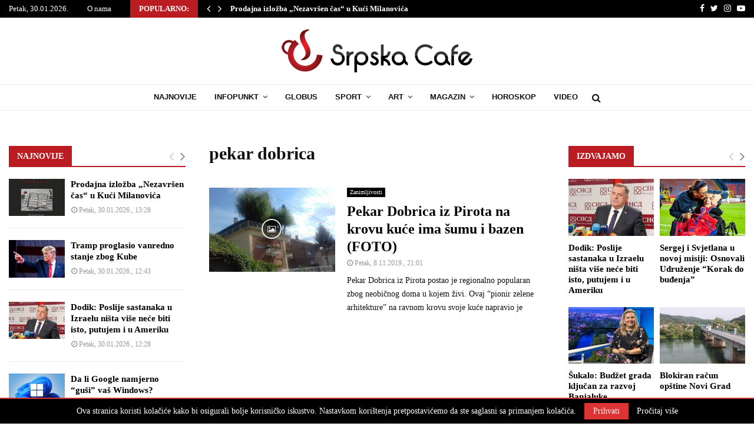

--- FILE ---
content_type: text/html; charset=UTF-8
request_url: https://srpskacafe.com/tag/pekar-dobrica/
body_size: 24475
content:
<!DOCTYPE html>
<html lang="bs-BA">
<head>
	<meta charset="UTF-8">
		<meta name="viewport" content="width=device-width, initial-scale=1">
		<link rel="profile" href="http://gmpg.org/xfn/11">
	<meta name='robots' content='index, follow, max-image-preview:large, max-snippet:-1, max-video-preview:-1' />

	<!-- This site is optimized with the Yoast SEO plugin v26.5 - https://yoast.com/wordpress/plugins/seo/ -->
	<title>pekar dobrica - Srpskacafe</title>
	<link rel="canonical" href="https://srpskacafe.com/tag/pekar-dobrica/" />
	<meta property="og:locale" content="bs_BA" />
	<meta property="og:type" content="article" />
	<meta property="og:title" content="pekar dobrica - Srpskacafe" />
	<meta property="og:url" content="https://srpskacafe.com/tag/pekar-dobrica/" />
	<meta property="og:site_name" content="Srpskacafe" />
	<meta name="twitter:card" content="summary_large_image" />
	<script type="application/ld+json" class="yoast-schema-graph">{"@context":"https://schema.org","@graph":[{"@type":"CollectionPage","@id":"https://srpskacafe.com/tag/pekar-dobrica/","url":"https://srpskacafe.com/tag/pekar-dobrica/","name":"pekar dobrica - Srpskacafe","isPartOf":{"@id":"https://srpskacafe.com/#website"},"primaryImageOfPage":{"@id":"https://srpskacafe.com/tag/pekar-dobrica/#primaryimage"},"image":{"@id":"https://srpskacafe.com/tag/pekar-dobrica/#primaryimage"},"thumbnailUrl":"https://srpskacafe.com/wp-content/uploads/2019/11/Pirot-2.jpg","breadcrumb":{"@id":"https://srpskacafe.com/tag/pekar-dobrica/#breadcrumb"},"inLanguage":"bs-BA"},{"@type":"ImageObject","inLanguage":"bs-BA","@id":"https://srpskacafe.com/tag/pekar-dobrica/#primaryimage","url":"https://srpskacafe.com/wp-content/uploads/2019/11/Pirot-2.jpg","contentUrl":"https://srpskacafe.com/wp-content/uploads/2019/11/Pirot-2.jpg","width":750,"height":425},{"@type":"BreadcrumbList","@id":"https://srpskacafe.com/tag/pekar-dobrica/#breadcrumb","itemListElement":[{"@type":"ListItem","position":1,"name":"Početna","item":"https://srpskacafe.com/"},{"@type":"ListItem","position":2,"name":"pekar dobrica"}]},{"@type":"WebSite","@id":"https://srpskacafe.com/#website","url":"https://srpskacafe.com/","name":"Srpskacafe","description":"Ekskluzivne informacije","publisher":{"@id":"https://srpskacafe.com/#organization"},"potentialAction":[{"@type":"SearchAction","target":{"@type":"EntryPoint","urlTemplate":"https://srpskacafe.com/?s={search_term_string}"},"query-input":{"@type":"PropertyValueSpecification","valueRequired":true,"valueName":"search_term_string"}}],"inLanguage":"bs-BA"},{"@type":"Organization","@id":"https://srpskacafe.com/#organization","name":"Srpskacafe","url":"https://srpskacafe.com/","logo":{"@type":"ImageObject","inLanguage":"bs-BA","@id":"https://srpskacafe.com/#/schema/logo/image/","url":"https://srpskacafe.com/wp-content/uploads/2019/01/logo-sc.png","contentUrl":"https://srpskacafe.com/wp-content/uploads/2019/01/logo-sc.png","width":324,"height":73,"caption":"Srpskacafe"},"image":{"@id":"https://srpskacafe.com/#/schema/logo/image/"}}]}</script>
	<!-- / Yoast SEO plugin. -->


<link rel='dns-prefetch' href='//fonts.googleapis.com' />
<link rel="alternate" type="application/rss+xml" title="Srpskacafe &raquo; novosti" href="https://srpskacafe.com/feed/" />
<link rel="alternate" type="application/rss+xml" title="Srpskacafe &raquo;  novosti o komentarima" href="https://srpskacafe.com/comments/feed/" />
<link rel="alternate" type="application/rss+xml" title="Srpskacafe &raquo; pekar dobrica  novosti o oznaci" href="https://srpskacafe.com/tag/pekar-dobrica/feed/" />
<!-- srpskacafe.com is managing ads with Advanced Ads 2.0.14 – https://wpadvancedads.com/ --><script id="srpsk-ready">
			window.advanced_ads_ready=function(e,a){a=a||"complete";var d=function(e){return"interactive"===a?"loading"!==e:"complete"===e};d(document.readyState)?e():document.addEventListener("readystatechange",(function(a){d(a.target.readyState)&&e()}),{once:"interactive"===a})},window.advanced_ads_ready_queue=window.advanced_ads_ready_queue||[];		</script>
		<style id='wp-img-auto-sizes-contain-inline-css' type='text/css'>
img:is([sizes=auto i],[sizes^="auto," i]){contain-intrinsic-size:3000px 1500px}
/*# sourceURL=wp-img-auto-sizes-contain-inline-css */
</style>
<style id='wp-emoji-styles-inline-css' type='text/css'>

	img.wp-smiley, img.emoji {
		display: inline !important;
		border: none !important;
		box-shadow: none !important;
		height: 1em !important;
		width: 1em !important;
		margin: 0 0.07em !important;
		vertical-align: -0.1em !important;
		background: none !important;
		padding: 0 !important;
	}
/*# sourceURL=wp-emoji-styles-inline-css */
</style>
<style id='wp-block-library-inline-css' type='text/css'>
:root{--wp-block-synced-color:#7a00df;--wp-block-synced-color--rgb:122,0,223;--wp-bound-block-color:var(--wp-block-synced-color);--wp-editor-canvas-background:#ddd;--wp-admin-theme-color:#007cba;--wp-admin-theme-color--rgb:0,124,186;--wp-admin-theme-color-darker-10:#006ba1;--wp-admin-theme-color-darker-10--rgb:0,107,160.5;--wp-admin-theme-color-darker-20:#005a87;--wp-admin-theme-color-darker-20--rgb:0,90,135;--wp-admin-border-width-focus:2px}@media (min-resolution:192dpi){:root{--wp-admin-border-width-focus:1.5px}}.wp-element-button{cursor:pointer}:root .has-very-light-gray-background-color{background-color:#eee}:root .has-very-dark-gray-background-color{background-color:#313131}:root .has-very-light-gray-color{color:#eee}:root .has-very-dark-gray-color{color:#313131}:root .has-vivid-green-cyan-to-vivid-cyan-blue-gradient-background{background:linear-gradient(135deg,#00d084,#0693e3)}:root .has-purple-crush-gradient-background{background:linear-gradient(135deg,#34e2e4,#4721fb 50%,#ab1dfe)}:root .has-hazy-dawn-gradient-background{background:linear-gradient(135deg,#faaca8,#dad0ec)}:root .has-subdued-olive-gradient-background{background:linear-gradient(135deg,#fafae1,#67a671)}:root .has-atomic-cream-gradient-background{background:linear-gradient(135deg,#fdd79a,#004a59)}:root .has-nightshade-gradient-background{background:linear-gradient(135deg,#330968,#31cdcf)}:root .has-midnight-gradient-background{background:linear-gradient(135deg,#020381,#2874fc)}:root{--wp--preset--font-size--normal:16px;--wp--preset--font-size--huge:42px}.has-regular-font-size{font-size:1em}.has-larger-font-size{font-size:2.625em}.has-normal-font-size{font-size:var(--wp--preset--font-size--normal)}.has-huge-font-size{font-size:var(--wp--preset--font-size--huge)}.has-text-align-center{text-align:center}.has-text-align-left{text-align:left}.has-text-align-right{text-align:right}.has-fit-text{white-space:nowrap!important}#end-resizable-editor-section{display:none}.aligncenter{clear:both}.items-justified-left{justify-content:flex-start}.items-justified-center{justify-content:center}.items-justified-right{justify-content:flex-end}.items-justified-space-between{justify-content:space-between}.screen-reader-text{border:0;clip-path:inset(50%);height:1px;margin:-1px;overflow:hidden;padding:0;position:absolute;width:1px;word-wrap:normal!important}.screen-reader-text:focus{background-color:#ddd;clip-path:none;color:#444;display:block;font-size:1em;height:auto;left:5px;line-height:normal;padding:15px 23px 14px;text-decoration:none;top:5px;width:auto;z-index:100000}html :where(.has-border-color){border-style:solid}html :where([style*=border-top-color]){border-top-style:solid}html :where([style*=border-right-color]){border-right-style:solid}html :where([style*=border-bottom-color]){border-bottom-style:solid}html :where([style*=border-left-color]){border-left-style:solid}html :where([style*=border-width]){border-style:solid}html :where([style*=border-top-width]){border-top-style:solid}html :where([style*=border-right-width]){border-right-style:solid}html :where([style*=border-bottom-width]){border-bottom-style:solid}html :where([style*=border-left-width]){border-left-style:solid}html :where(img[class*=wp-image-]){height:auto;max-width:100%}:where(figure){margin:0 0 1em}html :where(.is-position-sticky){--wp-admin--admin-bar--position-offset:var(--wp-admin--admin-bar--height,0px)}@media screen and (max-width:600px){html :where(.is-position-sticky){--wp-admin--admin-bar--position-offset:0px}}

/*# sourceURL=wp-block-library-inline-css */
</style><style id='global-styles-inline-css' type='text/css'>
:root{--wp--preset--aspect-ratio--square: 1;--wp--preset--aspect-ratio--4-3: 4/3;--wp--preset--aspect-ratio--3-4: 3/4;--wp--preset--aspect-ratio--3-2: 3/2;--wp--preset--aspect-ratio--2-3: 2/3;--wp--preset--aspect-ratio--16-9: 16/9;--wp--preset--aspect-ratio--9-16: 9/16;--wp--preset--color--black: #000000;--wp--preset--color--cyan-bluish-gray: #abb8c3;--wp--preset--color--white: #ffffff;--wp--preset--color--pale-pink: #f78da7;--wp--preset--color--vivid-red: #cf2e2e;--wp--preset--color--luminous-vivid-orange: #ff6900;--wp--preset--color--luminous-vivid-amber: #fcb900;--wp--preset--color--light-green-cyan: #7bdcb5;--wp--preset--color--vivid-green-cyan: #00d084;--wp--preset--color--pale-cyan-blue: #8ed1fc;--wp--preset--color--vivid-cyan-blue: #0693e3;--wp--preset--color--vivid-purple: #9b51e0;--wp--preset--gradient--vivid-cyan-blue-to-vivid-purple: linear-gradient(135deg,rgb(6,147,227) 0%,rgb(155,81,224) 100%);--wp--preset--gradient--light-green-cyan-to-vivid-green-cyan: linear-gradient(135deg,rgb(122,220,180) 0%,rgb(0,208,130) 100%);--wp--preset--gradient--luminous-vivid-amber-to-luminous-vivid-orange: linear-gradient(135deg,rgb(252,185,0) 0%,rgb(255,105,0) 100%);--wp--preset--gradient--luminous-vivid-orange-to-vivid-red: linear-gradient(135deg,rgb(255,105,0) 0%,rgb(207,46,46) 100%);--wp--preset--gradient--very-light-gray-to-cyan-bluish-gray: linear-gradient(135deg,rgb(238,238,238) 0%,rgb(169,184,195) 100%);--wp--preset--gradient--cool-to-warm-spectrum: linear-gradient(135deg,rgb(74,234,220) 0%,rgb(151,120,209) 20%,rgb(207,42,186) 40%,rgb(238,44,130) 60%,rgb(251,105,98) 80%,rgb(254,248,76) 100%);--wp--preset--gradient--blush-light-purple: linear-gradient(135deg,rgb(255,206,236) 0%,rgb(152,150,240) 100%);--wp--preset--gradient--blush-bordeaux: linear-gradient(135deg,rgb(254,205,165) 0%,rgb(254,45,45) 50%,rgb(107,0,62) 100%);--wp--preset--gradient--luminous-dusk: linear-gradient(135deg,rgb(255,203,112) 0%,rgb(199,81,192) 50%,rgb(65,88,208) 100%);--wp--preset--gradient--pale-ocean: linear-gradient(135deg,rgb(255,245,203) 0%,rgb(182,227,212) 50%,rgb(51,167,181) 100%);--wp--preset--gradient--electric-grass: linear-gradient(135deg,rgb(202,248,128) 0%,rgb(113,206,126) 100%);--wp--preset--gradient--midnight: linear-gradient(135deg,rgb(2,3,129) 0%,rgb(40,116,252) 100%);--wp--preset--font-size--small: 12px;--wp--preset--font-size--medium: 20px;--wp--preset--font-size--large: 22px;--wp--preset--font-size--x-large: 42px;--wp--preset--font-size--normal: 16px;--wp--preset--font-size--huge: 32px;--wp--preset--spacing--20: 0.44rem;--wp--preset--spacing--30: 0.67rem;--wp--preset--spacing--40: 1rem;--wp--preset--spacing--50: 1.5rem;--wp--preset--spacing--60: 2.25rem;--wp--preset--spacing--70: 3.38rem;--wp--preset--spacing--80: 5.06rem;--wp--preset--shadow--natural: 6px 6px 9px rgba(0, 0, 0, 0.2);--wp--preset--shadow--deep: 12px 12px 50px rgba(0, 0, 0, 0.4);--wp--preset--shadow--sharp: 6px 6px 0px rgba(0, 0, 0, 0.2);--wp--preset--shadow--outlined: 6px 6px 0px -3px rgb(255, 255, 255), 6px 6px rgb(0, 0, 0);--wp--preset--shadow--crisp: 6px 6px 0px rgb(0, 0, 0);}:where(.is-layout-flex){gap: 0.5em;}:where(.is-layout-grid){gap: 0.5em;}body .is-layout-flex{display: flex;}.is-layout-flex{flex-wrap: wrap;align-items: center;}.is-layout-flex > :is(*, div){margin: 0;}body .is-layout-grid{display: grid;}.is-layout-grid > :is(*, div){margin: 0;}:where(.wp-block-columns.is-layout-flex){gap: 2em;}:where(.wp-block-columns.is-layout-grid){gap: 2em;}:where(.wp-block-post-template.is-layout-flex){gap: 1.25em;}:where(.wp-block-post-template.is-layout-grid){gap: 1.25em;}.has-black-color{color: var(--wp--preset--color--black) !important;}.has-cyan-bluish-gray-color{color: var(--wp--preset--color--cyan-bluish-gray) !important;}.has-white-color{color: var(--wp--preset--color--white) !important;}.has-pale-pink-color{color: var(--wp--preset--color--pale-pink) !important;}.has-vivid-red-color{color: var(--wp--preset--color--vivid-red) !important;}.has-luminous-vivid-orange-color{color: var(--wp--preset--color--luminous-vivid-orange) !important;}.has-luminous-vivid-amber-color{color: var(--wp--preset--color--luminous-vivid-amber) !important;}.has-light-green-cyan-color{color: var(--wp--preset--color--light-green-cyan) !important;}.has-vivid-green-cyan-color{color: var(--wp--preset--color--vivid-green-cyan) !important;}.has-pale-cyan-blue-color{color: var(--wp--preset--color--pale-cyan-blue) !important;}.has-vivid-cyan-blue-color{color: var(--wp--preset--color--vivid-cyan-blue) !important;}.has-vivid-purple-color{color: var(--wp--preset--color--vivid-purple) !important;}.has-black-background-color{background-color: var(--wp--preset--color--black) !important;}.has-cyan-bluish-gray-background-color{background-color: var(--wp--preset--color--cyan-bluish-gray) !important;}.has-white-background-color{background-color: var(--wp--preset--color--white) !important;}.has-pale-pink-background-color{background-color: var(--wp--preset--color--pale-pink) !important;}.has-vivid-red-background-color{background-color: var(--wp--preset--color--vivid-red) !important;}.has-luminous-vivid-orange-background-color{background-color: var(--wp--preset--color--luminous-vivid-orange) !important;}.has-luminous-vivid-amber-background-color{background-color: var(--wp--preset--color--luminous-vivid-amber) !important;}.has-light-green-cyan-background-color{background-color: var(--wp--preset--color--light-green-cyan) !important;}.has-vivid-green-cyan-background-color{background-color: var(--wp--preset--color--vivid-green-cyan) !important;}.has-pale-cyan-blue-background-color{background-color: var(--wp--preset--color--pale-cyan-blue) !important;}.has-vivid-cyan-blue-background-color{background-color: var(--wp--preset--color--vivid-cyan-blue) !important;}.has-vivid-purple-background-color{background-color: var(--wp--preset--color--vivid-purple) !important;}.has-black-border-color{border-color: var(--wp--preset--color--black) !important;}.has-cyan-bluish-gray-border-color{border-color: var(--wp--preset--color--cyan-bluish-gray) !important;}.has-white-border-color{border-color: var(--wp--preset--color--white) !important;}.has-pale-pink-border-color{border-color: var(--wp--preset--color--pale-pink) !important;}.has-vivid-red-border-color{border-color: var(--wp--preset--color--vivid-red) !important;}.has-luminous-vivid-orange-border-color{border-color: var(--wp--preset--color--luminous-vivid-orange) !important;}.has-luminous-vivid-amber-border-color{border-color: var(--wp--preset--color--luminous-vivid-amber) !important;}.has-light-green-cyan-border-color{border-color: var(--wp--preset--color--light-green-cyan) !important;}.has-vivid-green-cyan-border-color{border-color: var(--wp--preset--color--vivid-green-cyan) !important;}.has-pale-cyan-blue-border-color{border-color: var(--wp--preset--color--pale-cyan-blue) !important;}.has-vivid-cyan-blue-border-color{border-color: var(--wp--preset--color--vivid-cyan-blue) !important;}.has-vivid-purple-border-color{border-color: var(--wp--preset--color--vivid-purple) !important;}.has-vivid-cyan-blue-to-vivid-purple-gradient-background{background: var(--wp--preset--gradient--vivid-cyan-blue-to-vivid-purple) !important;}.has-light-green-cyan-to-vivid-green-cyan-gradient-background{background: var(--wp--preset--gradient--light-green-cyan-to-vivid-green-cyan) !important;}.has-luminous-vivid-amber-to-luminous-vivid-orange-gradient-background{background: var(--wp--preset--gradient--luminous-vivid-amber-to-luminous-vivid-orange) !important;}.has-luminous-vivid-orange-to-vivid-red-gradient-background{background: var(--wp--preset--gradient--luminous-vivid-orange-to-vivid-red) !important;}.has-very-light-gray-to-cyan-bluish-gray-gradient-background{background: var(--wp--preset--gradient--very-light-gray-to-cyan-bluish-gray) !important;}.has-cool-to-warm-spectrum-gradient-background{background: var(--wp--preset--gradient--cool-to-warm-spectrum) !important;}.has-blush-light-purple-gradient-background{background: var(--wp--preset--gradient--blush-light-purple) !important;}.has-blush-bordeaux-gradient-background{background: var(--wp--preset--gradient--blush-bordeaux) !important;}.has-luminous-dusk-gradient-background{background: var(--wp--preset--gradient--luminous-dusk) !important;}.has-pale-ocean-gradient-background{background: var(--wp--preset--gradient--pale-ocean) !important;}.has-electric-grass-gradient-background{background: var(--wp--preset--gradient--electric-grass) !important;}.has-midnight-gradient-background{background: var(--wp--preset--gradient--midnight) !important;}.has-small-font-size{font-size: var(--wp--preset--font-size--small) !important;}.has-medium-font-size{font-size: var(--wp--preset--font-size--medium) !important;}.has-large-font-size{font-size: var(--wp--preset--font-size--large) !important;}.has-x-large-font-size{font-size: var(--wp--preset--font-size--x-large) !important;}
/*# sourceURL=global-styles-inline-css */
</style>

<style id='classic-theme-styles-inline-css' type='text/css'>
/*! This file is auto-generated */
.wp-block-button__link{color:#fff;background-color:#32373c;border-radius:9999px;box-shadow:none;text-decoration:none;padding:calc(.667em + 2px) calc(1.333em + 2px);font-size:1.125em}.wp-block-file__button{background:#32373c;color:#fff;text-decoration:none}
/*# sourceURL=/wp-includes/css/classic-themes.min.css */
</style>
<link rel='stylesheet' id='pencisc-css' href='https://srpskacafe.com/wp-content/plugins/penci-framework/assets/css/single-shortcode.css?ver=6.9' type='text/css' media='all' />
<link rel='stylesheet' id='penci-font-awesome-css' href='https://srpskacafe.com/wp-content/themes/pennews/css/font-awesome.min.css?ver=4.5.2' type='text/css' media='all' />
<link rel='stylesheet' id='penci-fonts-css' href='//fonts.googleapis.com/css?family=Roboto%3A300%2C300italic%2C400%2C400italic%2C500%2C500italic%2C700%2C700italic%2C800%2C800italic%7CMukta+Vaani%3A300%2C300italic%2C400%2C400italic%2C500%2C500italic%2C700%2C700italic%2C800%2C800italic%7COswald%3A300%2C300italic%2C400%2C400italic%2C500%2C500italic%2C700%2C700italic%2C800%2C800italic%7CTeko%3A300%2C300italic%2C400%2C400italic%2C500%2C500italic%2C700%2C700italic%2C800%2C800italic%7CUltra%3A300%2C300italic%2C400%2C400italic%2C500%2C500italic%2C700%2C700italic%2C800%2C800italic%7CGeorgia%3A300%2C300italic%2C400%2C400italic%2C500%2C500italic%2C700%2C700italic%2C800%2C800italic%7COpen+Sans%3A300%2C300italic%2C400%2C400italic%2C500%2C500italic%2C700%2C700italic%2C800%2C800italic%7CArial%3A300%2C300italic%2C400%2C400italic%2C500%2C500italic%2C700%2C700italic%2C800%2C800italic%3A300%2C300italic%2C400%2C400italic%2C500%2C500italic%2C700%2C700italic%2C800%2C800italic%26subset%3Dcyrillic%2Ccyrillic-ext%2Cgreek%2Cgreek-ext%2Clatin-ext' type='text/css' media='all' />
<link rel='stylesheet' id='penci-style-css' href='https://srpskacafe.com/wp-content/themes/pennews/style.css?ver=6.4' type='text/css' media='all' />
<style id='penci-style-inline-css' type='text/css'>
.penci-block-vc.style-title-13:not(.footer-widget).style-title-center .penci-block-heading {border-right: 10px solid transparent; border-left: 10px solid transparent; }.site-branding h1, .site-branding h2 {margin: 0;}.penci-schema-markup { display: none !important; }.penci-entry-media .twitter-video { max-width: none !important; margin: 0 !important; }.penci-entry-media .fb-video { margin-bottom: 0; }.penci-entry-media .post-format-meta > iframe { vertical-align: top; }.penci-single-style-6 .penci-entry-media-top.penci-video-format-dailymotion:after, .penci-single-style-6 .penci-entry-media-top.penci-video-format-facebook:after, .penci-single-style-6 .penci-entry-media-top.penci-video-format-vimeo:after, .penci-single-style-6 .penci-entry-media-top.penci-video-format-twitter:after, .penci-single-style-7 .penci-entry-media-top.penci-video-format-dailymotion:after, .penci-single-style-7 .penci-entry-media-top.penci-video-format-facebook:after, .penci-single-style-7 .penci-entry-media-top.penci-video-format-vimeo:after, .penci-single-style-7 .penci-entry-media-top.penci-video-format-twitter:after { content: none; } .penci-single-style-5 .penci-entry-media.penci-video-format-dailymotion:after, .penci-single-style-5 .penci-entry-media.penci-video-format-facebook:after, .penci-single-style-5 .penci-entry-media.penci-video-format-vimeo:after, .penci-single-style-5 .penci-entry-media.penci-video-format-twitter:after { content: none; }@media screen and (max-width: 960px) { .penci-insta-thumb ul.thumbnails.penci_col_5 li, .penci-insta-thumb ul.thumbnails.penci_col_6 li { width: 33.33% !important; } .penci-insta-thumb ul.thumbnails.penci_col_7 li, .penci-insta-thumb ul.thumbnails.penci_col_8 li, .penci-insta-thumb ul.thumbnails.penci_col_9 li, .penci-insta-thumb ul.thumbnails.penci_col_10 li { width: 25% !important; } }.site-header.header--s12 .penci-menu-toggle-wapper,.site-header.header--s12 .header__social-search { flex: 1; }.site-header.header--s5 .site-branding {  padding-right: 0;margin-right: 40px; }.penci-block_37 .penci_post-meta { padding-top: 8px; }.penci-block_37 .penci-post-excerpt + .penci_post-meta { padding-top: 0; }.penci-hide-text-votes { display: none; }.penci-usewr-review {  border-top: 1px solid #ececec; }.penci-review-score {top: 5px; position: relative; }.penci-social-counter.penci-social-counter--style-3 .penci-social__empty a, .penci-social-counter.penci-social-counter--style-4 .penci-social__empty a, .penci-social-counter.penci-social-counter--style-5 .penci-social__empty a, .penci-social-counter.penci-social-counter--style-6 .penci-social__empty a { display: flex; justify-content: center; align-items: center; }.penci-block-error { padding: 0 20px 20px; }@media screen and (min-width: 1240px){ .penci_dis_padding_bw .penci-content-main.penci-col-4:nth-child(3n+2) { padding-right: 15px; padding-left: 15px; }}.bos_searchbox_widget_class.penci-vc-column-1 #flexi_searchbox #b_searchboxInc .b_submitButton_wrapper{ padding-top: 10px; padding-bottom: 10px; }.mfp-image-holder .mfp-close, .mfp-iframe-holder .mfp-close { background: transparent; border-color: transparent; }h1, h2, h3, h4, h5, h6,.error404 .page-title,
		.error404 .penci-block-vc .penci-block__title, .footer__bottom.style-2 .block-title {font-family: Georgia, serif}h1, h2, h3, h4, h5, h6,.error404 .page-title,
		 .error404 .penci-block-vc .penci-block__title, .product_list_widget .product-title, .footer__bottom.style-2 .block-title {font-weight: 600}.penci-block-vc .penci-block__title, .penci-menu-hbg .penci-block-vc .penci-block__title, .penci-menu-hbg-widgets .menu-hbg-title{ font-family:Georgia, serif; }.penci-block-vc .penci-block__title, .penci-menu-hbg .penci-block-vc .penci-block__title, .penci-menu-hbg-widgets .menu-hbg-title{ font-weight:700; }body, button, input, select, textarea,.woocommerce ul.products li.product .button,#site-navigation .penci-megamenu .penci-mega-thumbnail .mega-cat-name{font-family: Georgia, serif}.single .entry-content,.page .entry-content{ font-size:17px; }.penci-topbar h3, .penci-topbar, .penci-topbar ul.menu>li>a,.penci-topbar ul.menu li ul.sub-menu li a,.penci-topbar ul.topbar__logout li a, .topbar_weather .penci-weather-degrees{ font-size: 13px; }.topbar__trending{ width:800px ; }.penci-topbar a:hover , .penci-topbar ul li a:hover{ color:#bb1c22 ; }.topbar__social-media a:hover{ color:#bb1c22 ; }.penci-topbar ul.menu li ul.sub-menu li a:hover{ color:#bb1c22 ; }.penci-topbar .topbar__trending .headline-title{ background-color:#bb1c22 ; }.site-header .site-branding,.header__top .site-branding{ padding-top:20px !important; }.site-header .site-branding,.header__top .site-branding{ padding-bottom:20px !important; }.site-description{ font-family: 'Open Sans', sans-serif;font-weight: 600; }.main-navigation > ul:not(.children) > li.highlight-button{ min-height: 45px; }.site-header,.main-navigation > ul:not(.children) > li > a,.site-header.header--s7 .main-navigation > ul:not(.children) > li > a,.search-click,.penci-menuhbg-wapper,.header__social-media,.site-header.header--s7,.site-header.header--s1 .site-branding .site-title,.site-header.header--s7 .site-branding .site-title,.site-header.header--s10 .site-branding .site-title,.site-header.header--s5 .site-branding .site-title{ line-height: 44px; min-height: 45px; }.site-header.header--s7 .custom-logo, .site-header.header--s10 .custom-logo,.site-header.header--s11 .custom-logo, .site-header.header--s1 .custom-logo, .site-header.header--s5 .custom-logo { max-height: 41px; }.main-navigation a,.mobile-sidebar .primary-menu-mobile li a, .penci-menu-hbg .primary-menu-mobile li a{ font-family: Arial, Helvetica, sans-serif; }.main-navigation a,.mobile-sidebar .primary-menu-mobile li a, .penci-menu-hbg .primary-menu-mobile li a{ font-weight: 700; }.main-navigation > ul:not(.children) > li > a{ font-size: 13px; }#site-navigation .penci-megamenu .penci-mega-child-categories a{ font-size: 12px; }#site-navigation .penci-megamenu .penci-mega-date{ font-size: 11px; }.penci-archive .penci-archive__content .penci-post-item .entry-title{ font-size:24px; }.penci-menu-hbg-widgets .menu-hbg-title { font-family:Georgia, serif }
		.woocommerce div.product .related > h2,.woocommerce div.product .upsells > h2,
		.post-title-box .post-box-title,.site-content #respond h3,.site-content .widget-title,
		.site-content .widgettitle,
		body.page-template-full-width.page-paged-2 .site-content .widget.penci-block-vc .penci-block__title,
		body:not( .page-template-full-width ) .site-content .widget.penci-block-vc .penci-block__title{ font-size:14px !important;font-weight:600 !important;font-family:Georgia, serif !important; }.penci-popup-login-register .penci-login-container a:hover{ color:#bb1c22 ; }.penci-popup-login-register .penci-login-container .penci-login input[type="submit"]{ background-color:#bb1c22 ; }body{ background-color: #fff; }.penci_dis_padding_bw .penci-block-vc.style-title-11:not(.footer-widget) .penci-block__title a,
		.penci_dis_padding_bw .penci-block-vc.style-title-11:not(.footer-widget) .penci-block__title span, 
		.penci_dis_padding_bw .penci-block-vc.style-title-11:not(.footer-widget) .penci-subcat-filter, 
		.penci_dis_padding_bw .penci-block-vc.style-title-11:not(.footer-widget) .penci-slider-nav{ background-color:#ffffff; }body, input, select, textarea,
			.widget.widget_display_replies li, .widget.widget_display_topics li,
			.widget ul li,
			.error404 .page-title,
			.entry-content .penci-recipe-heading h2,
			.entry-content .penci-recipe-title,
			#respond h3,.penci-review-text,#respond textarea, .wpcf7 textarea,
			.woocommerce .woocommerce-product-search input[type="search"],
			.woocommerce nav.woocommerce-pagination ul li a, .woocommerce nav.woocommerce-pagination ul li span,
			.woocommerce table.shop_table th,
			.woocommerce-page form .form-row .input-text,
			.select2-container--default .select2-selection--single .select2-selection__rendered,
			#respond label, .wpcf7 label,
			.mc4wp-form,
			#bbpress-forums li.bbp-body ul.forum li.bbp-forum-topic-count, #bbpress-forums li.bbp-body ul.forum li.bbp-forum-reply-count,
			#bbpress-forums li.bbp-body ul.forum li.bbp-forum-freshness, #bbpress-forums li.bbp-body ul.forum li.bbp-forum-freshness a, 
			#bbpress-forums li.bbp-body ul.topic li.bbp-forum-topic-count, #bbpress-forums li.bbp-body ul.topic li.bbp-topic-voice-count,
			#bbpress-forums li.bbp-body ul.topic li.bbp-forum-reply-count, #bbpress-forums li.bbp-body ul.topic li.bbp-topic-freshness > a,
			#bbpress-forums li.bbp-body ul.topic li.bbp-topic-freshness, #bbpress-forums li.bbp-body ul.topic li.bbp-topic-reply-count,
			div.bbp-template-notice, div.indicator-hint,
			#bbpress-forums fieldset.bbp-form legend,
			.entry-content code, .wpb_text_column code, .entry-content blockquote.wp-block-quote p, .entry-content blockquote.wp-block-quote p,
			.penci_dark_layout blockquote.style-3, .penci_dark_layout blockquote.style-3 p,
			.penci_dark_layout blockquote.style-2,.penci_dark_layout blockquote.style-2 p,
			.wpb_text_column blockquote.wp-block-quote p, .wpb_text_column blockquote.wp-block-quote p,
			.widget.widget_display_views li, .widget.widget_display_forums li, .widget.widget_layered_nav li,
			.widget.widget_product_categories li, .widget.widget_categories li, .widget.widget_archive li,
			.widget.widget_pages li, .widget.widget_meta li, .wp-block-pullquote{ color:#111111 }.buy-button{ background-color:#bb1c22 !important; }.penci-menuhbg-toggle:hover .lines-button:after,.penci-menuhbg-toggle:hover .penci-lines:before,.penci-menuhbg-toggle:hover .penci-lines:after.penci-login-container a,.penci_list_shortcode li:before,.footer__sidebars .penci-block-vc .penci__post-title a:hover,.penci-viewall-results a:hover,.post-entry .penci-portfolio-filter ul li.active a, .penci-portfolio-filter ul li.active a,.penci-ajax-search-results-wrapper .penci__post-title a:hover{ color: #bb1c22; }.penci-tweets-widget-content .icon-tweets,.penci-tweets-widget-content .tweet-intents a,.penci-tweets-widget-content .tweet-intents span:after,.woocommerce .star-rating span,.woocommerce .comment-form p.stars a:hover,.woocommerce div.product .woocommerce-tabs ul.tabs li a:hover,.penci-subcat-list .flexMenu-viewMore:hover a, .penci-subcat-list .flexMenu-viewMore:focus a,.penci-subcat-list .flexMenu-viewMore .flexMenu-popup .penci-subcat-item a:hover,.penci-owl-carousel-style .owl-dot.active span, .penci-owl-carousel-style .owl-dot:hover span,.penci-owl-carousel-slider .owl-dot.active span,.penci-owl-carousel-slider .owl-dot:hover span{ color: #bb1c22; }.penci-owl-carousel-slider .owl-dot.active span,.penci-owl-carousel-slider .owl-dot:hover span{ background-color: #bb1c22; }blockquote, q,.penci-post-pagination a:hover,a:hover,.penci-entry-meta a:hover,.penci-portfolio-below_img .inner-item-portfolio .portfolio-desc a:hover h3,.main-navigation.penci_disable_padding_menu > ul:not(.children) > li:hover > a,.main-navigation.penci_disable_padding_menu > ul:not(.children) > li:active > a,.main-navigation.penci_disable_padding_menu > ul:not(.children) > li.current-menu-item > a,.main-navigation.penci_disable_padding_menu > ul:not(.children) > li.current-menu-ancestor > a,.main-navigation.penci_disable_padding_menu > ul:not(.children) > li.current-category-ancestor > a,.site-header.header--s11 .main-navigation.penci_enable_line_menu .menu > li:hover > a,.site-header.header--s11 .main-navigation.penci_enable_line_menu .menu > li:active > a,.site-header.header--s11 .main-navigation.penci_enable_line_menu .menu > li.current-menu-item > a,.main-navigation.penci_disable_padding_menu ul.menu > li > a:hover,.main-navigation ul li:hover > a,.main-navigation ul li:active > a,.main-navigation li.current-menu-item > a,#site-navigation .penci-megamenu .penci-mega-child-categories a.cat-active,#site-navigation .penci-megamenu .penci-content-megamenu .penci-mega-latest-posts .penci-mega-post a:not(.mega-cat-name):hover,.penci-post-pagination h5 a:hover{ color: #bb1c22; }.main-navigation.penci_disable_padding_menu > ul:not(.children) > li.highlight-button > a{ color: #bb1c22;border-color: #bb1c22; }.main-navigation.penci_disable_padding_menu > ul:not(.children) > li.highlight-button:hover > a,.main-navigation.penci_disable_padding_menu > ul:not(.children) > li.highlight-button:active > a,.main-navigation.penci_disable_padding_menu > ul:not(.children) > li.highlight-button.current-category-ancestor > a,.main-navigation.penci_disable_padding_menu > ul:not(.children) > li.highlight-button.current-category-ancestor > a,.main-navigation.penci_disable_padding_menu > ul:not(.children) > li.highlight-button.current-menu-ancestor > a,.main-navigation.penci_disable_padding_menu > ul:not(.children) > li.highlight-button.current-menu-item > a{ border-color: #bb1c22; }.penci-menu-hbg .primary-menu-mobile li a:hover,.penci-menu-hbg .primary-menu-mobile li.toggled-on > a,.penci-menu-hbg .primary-menu-mobile li.toggled-on > .dropdown-toggle,.penci-menu-hbg .primary-menu-mobile li.current-menu-item > a,.penci-menu-hbg .primary-menu-mobile li.current-menu-item > .dropdown-toggle,.mobile-sidebar .primary-menu-mobile li a:hover,.mobile-sidebar .primary-menu-mobile li.toggled-on-first > a,.mobile-sidebar .primary-menu-mobile li.toggled-on > a,.mobile-sidebar .primary-menu-mobile li.toggled-on > .dropdown-toggle,.mobile-sidebar .primary-menu-mobile li.current-menu-item > a,.mobile-sidebar .primary-menu-mobile li.current-menu-item > .dropdown-toggle,.mobile-sidebar #sidebar-nav-logo a,.mobile-sidebar #sidebar-nav-logo a:hover.mobile-sidebar #sidebar-nav-logo:before,.penci-recipe-heading a.penci-recipe-print,.widget a:hover,.widget.widget_recent_entries li a:hover, .widget.widget_recent_comments li a:hover, .widget.widget_meta li a:hover,.penci-topbar a:hover,.penci-topbar ul li:hover,.penci-topbar ul li a:hover,.penci-topbar ul.menu li ul.sub-menu li a:hover,.site-branding a, .site-branding .site-title{ color: #bb1c22; }.penci-viewall-results a:hover,.penci-ajax-search-results-wrapper .penci__post-title a:hover,.header__search_dis_bg .search-click:hover,.header__social-media a:hover,.penci-login-container .link-bottom a,.error404 .page-content a,.penci-no-results .search-form .search-submit:hover,.error404 .page-content .search-form .search-submit:hover,.penci_breadcrumbs a:hover, .penci_breadcrumbs a:hover span,.penci-archive .entry-meta a:hover,.penci-caption-above-img .wp-caption a:hover,.penci-author-content .author-social:hover,.entry-content a,.comment-content a,.penci-page-style-5 .penci-active-thumb .penci-entry-meta a:hover,.penci-single-style-5 .penci-active-thumb .penci-entry-meta a:hover{ color: #bb1c22; }blockquote:not(.wp-block-quote).style-2:before{ background-color: transparent; }blockquote.style-2:before,blockquote:not(.wp-block-quote),blockquote.style-2 cite, blockquote.style-2 .author,blockquote.style-3 cite, blockquote.style-3 .author,.woocommerce ul.products li.product .price,.woocommerce ul.products li.product .price ins,.woocommerce div.product p.price ins,.woocommerce div.product span.price ins, .woocommerce div.product p.price, .woocommerce div.product span.price,.woocommerce div.product .entry-summary div[itemprop="description"] blockquote:before, .woocommerce div.product .woocommerce-tabs #tab-description blockquote:before,.woocommerce-product-details__short-description blockquote:before,.woocommerce div.product .entry-summary div[itemprop="description"] blockquote cite, .woocommerce div.product .entry-summary div[itemprop="description"] blockquote .author,.woocommerce div.product .woocommerce-tabs #tab-description blockquote cite, .woocommerce div.product .woocommerce-tabs #tab-description blockquote .author,.woocommerce div.product .product_meta > span a:hover,.woocommerce div.product .woocommerce-tabs ul.tabs li.active{ color: #bb1c22; }.woocommerce #respond input#submit.alt.disabled:hover,.woocommerce #respond input#submit.alt:disabled:hover,.woocommerce #respond input#submit.alt:disabled[disabled]:hover,.woocommerce a.button.alt.disabled,.woocommerce a.button.alt.disabled:hover,.woocommerce a.button.alt:disabled,.woocommerce a.button.alt:disabled:hover,.woocommerce a.button.alt:disabled[disabled],.woocommerce a.button.alt:disabled[disabled]:hover,.woocommerce button.button.alt.disabled,.woocommerce button.button.alt.disabled:hover,.woocommerce button.button.alt:disabled,.woocommerce button.button.alt:disabled:hover,.woocommerce button.button.alt:disabled[disabled],.woocommerce button.button.alt:disabled[disabled]:hover,.woocommerce input.button.alt.disabled,.woocommerce input.button.alt.disabled:hover,.woocommerce input.button.alt:disabled,.woocommerce input.button.alt:disabled:hover,.woocommerce input.button.alt:disabled[disabled],.woocommerce input.button.alt:disabled[disabled]:hover{ background-color: #bb1c22; }.woocommerce ul.cart_list li .amount, .woocommerce ul.product_list_widget li .amount,.woocommerce table.shop_table td.product-name a:hover,.woocommerce-cart .cart-collaterals .cart_totals table td .amount,.woocommerce .woocommerce-info:before,.woocommerce form.checkout table.shop_table .order-total .amount,.post-entry .penci-portfolio-filter ul li a:hover,.post-entry .penci-portfolio-filter ul li.active a,.penci-portfolio-filter ul li a:hover,.penci-portfolio-filter ul li.active a,#bbpress-forums li.bbp-body ul.forum li.bbp-forum-info a:hover,#bbpress-forums li.bbp-body ul.topic li.bbp-topic-title a:hover,#bbpress-forums li.bbp-body ul.forum li.bbp-forum-info .bbp-forum-content a,#bbpress-forums li.bbp-body ul.topic p.bbp-topic-meta a,#bbpress-forums .bbp-breadcrumb a:hover, #bbpress-forums .bbp-breadcrumb .bbp-breadcrumb-current:hover,#bbpress-forums .bbp-forum-freshness a:hover,#bbpress-forums .bbp-topic-freshness a:hover{ color: #bb1c22; }.footer__bottom a,.footer__logo a, .footer__logo a:hover,.site-info a,.site-info a:hover,.sub-footer-menu li a:hover,.footer__sidebars a:hover,.penci-block-vc .social-buttons a:hover,.penci-inline-related-posts .penci_post-meta a:hover,.penci__general-meta .penci_post-meta a:hover,.penci-block_video.style-1 .penci_post-meta a:hover,.penci-block_video.style-7 .penci_post-meta a:hover,.penci-block-vc .penci-block__title a:hover,.penci-block-vc.style-title-2 .penci-block__title a:hover,.penci-block-vc.style-title-2:not(.footer-widget) .penci-block__title a:hover,.penci-block-vc.style-title-4 .penci-block__title a:hover,.penci-block-vc.style-title-4:not(.footer-widget) .penci-block__title a:hover,.penci-block-vc .penci-subcat-filter .penci-subcat-item a.active, .penci-block-vc .penci-subcat-filter .penci-subcat-item a:hover ,.penci-block_1 .penci_post-meta a:hover,.penci-inline-related-posts.penci-irp-type-grid .penci__post-title:hover{ color: #bb1c22; }.penci-block_10 .penci-posted-on a,.penci-block_10 .penci-block__title a:hover,.penci-block_10 .penci__post-title a:hover,.penci-block_26 .block26_first_item .penci__post-title:hover,.penci-block_30 .penci_post-meta a:hover,.penci-block_33 .block33_big_item .penci_post-meta a:hover,.penci-block_36 .penci-chart-text,.penci-block_video.style-1 .block_video_first_item.penci-title-ab-img .penci_post_content a:hover,.penci-block_video.style-1 .block_video_first_item.penci-title-ab-img .penci_post-meta a:hover,.penci-block_video.style-6 .penci__post-title:hover,.penci-block_video.style-7 .penci__post-title:hover,.penci-owl-featured-area.style-12 .penci-small_items h3 a:hover,.penci-owl-featured-area.style-12 .penci-small_items .penci-slider__meta a:hover ,.penci-owl-featured-area.style-12 .penci-small_items .owl-item.current h3 a,.penci-owl-featured-area.style-13 .penci-small_items h3 a:hover,.penci-owl-featured-area.style-13 .penci-small_items .penci-slider__meta a:hover,.penci-owl-featured-area.style-13 .penci-small_items .owl-item.current h3 a,.penci-owl-featured-area.style-14 .penci-small_items h3 a:hover,.penci-owl-featured-area.style-14 .penci-small_items .penci-slider__meta a:hover ,.penci-owl-featured-area.style-14 .penci-small_items .owl-item.current h3 a,.penci-owl-featured-area.style-17 h3 a:hover,.penci-owl-featured-area.style-17 .penci-slider__meta a:hover,.penci-fslider28-wrapper.penci-block-vc .penci-slider-nav a:hover,.penci-videos-playlist .penci-video-nav .penci-video-playlist-item .penci-video-play-icon,.penci-videos-playlist .penci-video-nav .penci-video-playlist-item.is-playing { color: #bb1c22; }.penci-block_video.style-7 .penci_post-meta a:hover,.penci-ajax-more.disable_bg_load_more .penci-ajax-more-button:hover, .penci-ajax-more.disable_bg_load_more .penci-block-ajax-more-button:hover{ color: #bb1c22; }.site-main #buddypress input[type=submit]:hover,.site-main #buddypress div.generic-button a:hover,.site-main #buddypress .comment-reply-link:hover,.site-main #buddypress a.button:hover,.site-main #buddypress a.button:focus,.site-main #buddypress ul.button-nav li a:hover,.site-main #buddypress ul.button-nav li.current a,.site-main #buddypress .dir-search input[type=submit]:hover, .site-main #buddypress .groups-members-search input[type=submit]:hover,.site-main #buddypress div.item-list-tabs ul li.selected a,.site-main #buddypress div.item-list-tabs ul li.current a,.site-main #buddypress div.item-list-tabs ul li a:hover{ border-color: #bb1c22;background-color: #bb1c22; }.site-main #buddypress table.notifications thead tr, .site-main #buddypress table.notifications-settings thead tr,.site-main #buddypress table.profile-settings thead tr, .site-main #buddypress table.profile-fields thead tr,.site-main #buddypress table.profile-settings thead tr, .site-main #buddypress table.profile-fields thead tr,.site-main #buddypress table.wp-profile-fields thead tr, .site-main #buddypress table.messages-notices thead tr,.site-main #buddypress table.forum thead tr{ border-color: #bb1c22;background-color: #bb1c22; }.site-main .bbp-pagination-links a:hover, .site-main .bbp-pagination-links span.current,#buddypress div.item-list-tabs:not(#subnav) ul li.selected a, #buddypress div.item-list-tabs:not(#subnav) ul li.current a, #buddypress div.item-list-tabs:not(#subnav) ul li a:hover,#buddypress ul.item-list li div.item-title a, #buddypress ul.item-list li h4 a,div.bbp-template-notice a,#bbpress-forums li.bbp-body ul.topic li.bbp-topic-title a,#bbpress-forums li.bbp-body .bbp-forums-list li,.site-main #buddypress .activity-header a:first-child, #buddypress .comment-meta a:first-child, #buddypress .acomment-meta a:first-child{ color: #bb1c22 !important; }.single-tribe_events .tribe-events-schedule .tribe-events-cost{ color: #bb1c22; }.tribe-events-list .tribe-events-loop .tribe-event-featured,#tribe-events .tribe-events-button,#tribe-events .tribe-events-button:hover,#tribe_events_filters_wrapper input[type=submit],.tribe-events-button, .tribe-events-button.tribe-active:hover,.tribe-events-button.tribe-inactive,.tribe-events-button:hover,.tribe-events-calendar td.tribe-events-present div[id*=tribe-events-daynum-],.tribe-events-calendar td.tribe-events-present div[id*=tribe-events-daynum-]>a,#tribe-bar-form .tribe-bar-submit input[type=submit]:hover{ background-color: #bb1c22; }.woocommerce span.onsale,.show-search:after,select option:focus,.woocommerce .widget_shopping_cart p.buttons a:hover, .woocommerce.widget_shopping_cart p.buttons a:hover, .woocommerce .widget_price_filter .price_slider_amount .button:hover, .woocommerce div.product form.cart .button:hover,.woocommerce .widget_price_filter .ui-slider .ui-slider-handle,.penci-block-vc.style-title-2:not(.footer-widget) .penci-block__title a, .penci-block-vc.style-title-2:not(.footer-widget) .penci-block__title span,.penci-block-vc.style-title-3:not(.footer-widget) .penci-block-heading:after,.penci-block-vc.style-title-4:not(.footer-widget) .penci-block__title a, .penci-block-vc.style-title-4:not(.footer-widget) .penci-block__title span,.penci-archive .penci-archive__content .penci-cat-links a:hover,.mCSB_scrollTools .mCSB_dragger .mCSB_dragger_bar,.penci-block-vc .penci-cat-name:hover,#buddypress .activity-list li.load-more, #buddypress .activity-list li.load-newest,#buddypress .activity-list li.load-more:hover, #buddypress .activity-list li.load-newest:hover,.site-main #buddypress button:hover, .site-main #buddypress a.button:hover, .site-main #buddypress input[type=button]:hover, .site-main #buddypress input[type=reset]:hover{ background-color: #bb1c22; }.penci-block-vc.style-title-grid:not(.footer-widget) .penci-block__title span, .penci-block-vc.style-title-grid:not(.footer-widget) .penci-block__title a,.penci-block-vc .penci_post_thumb:hover .penci-cat-name,.mCSB_scrollTools .mCSB_dragger:active .mCSB_dragger_bar,.mCSB_scrollTools .mCSB_dragger.mCSB_dragger_onDrag .mCSB_dragger_bar,.main-navigation > ul:not(.children) > li:hover > a,.main-navigation > ul:not(.children) > li:active > a,.main-navigation > ul:not(.children) > li.current-menu-item > a,.main-navigation.penci_enable_line_menu > ul:not(.children) > li > a:before,.main-navigation a:hover,#site-navigation .penci-megamenu .penci-mega-thumbnail .mega-cat-name:hover,#site-navigation .penci-megamenu .penci-mega-thumbnail:hover .mega-cat-name,.penci-review-process span,.penci-review-score-total,.topbar__trending .headline-title,.header__search:not(.header__search_dis_bg) .search-click,.cart-icon span.items-number{ background-color: #bb1c22; }.login__form .login__form__login-submit input:hover,.penci-login-container .penci-login input[type="submit"]:hover,.penci-archive .penci-entry-categories a:hover,.single .penci-cat-links a:hover,.page .penci-cat-links a:hover,.woocommerce #respond input#submit:hover, .woocommerce a.button:hover, .woocommerce button.button:hover, .woocommerce input.button:hover,.woocommerce div.product .entry-summary div[itemprop="description"]:before,.woocommerce div.product .entry-summary div[itemprop="description"] blockquote .author span:after, .woocommerce div.product .woocommerce-tabs #tab-description blockquote .author span:after,.woocommerce-product-details__short-description blockquote .author span:after,.woocommerce #respond input#submit.alt:hover, .woocommerce a.button.alt:hover, .woocommerce button.button.alt:hover, .woocommerce input.button.alt:hover,#scroll-to-top:hover,#respond #submit:hover,.wpcf7 input[type="submit"]:hover,.widget_wysija input[type="submit"]:hover{ background-color: #bb1c22; }.penci-block_video .penci-close-video:hover,.penci-block_5 .penci_post_thumb:hover .penci-cat-name,.penci-block_25 .penci_post_thumb:hover .penci-cat-name,.penci-block_8 .penci_post_thumb:hover .penci-cat-name,.penci-block_14 .penci_post_thumb:hover .penci-cat-name,.penci-block-vc.style-title-grid .penci-block__title span, .penci-block-vc.style-title-grid .penci-block__title a,.penci-block_7 .penci_post_thumb:hover .penci-order-number,.penci-block_15 .penci-post-order,.penci-news_ticker .penci-news_ticker__title{ background-color: #bb1c22; }.penci-owl-featured-area .penci-item-mag:hover .penci-slider__cat .penci-cat-name,.penci-owl-featured-area .penci-slider__cat .penci-cat-name:hover,.penci-owl-featured-area.style-12 .penci-small_items .owl-item.current .penci-cat-name,.penci-owl-featured-area.style-13 .penci-big_items .penci-slider__cat .penci-cat-name,.penci-owl-featured-area.style-13 .button-read-more:hover,.penci-owl-featured-area.style-13 .penci-small_items .owl-item.current .penci-cat-name,.penci-owl-featured-area.style-14 .penci-small_items .owl-item.current .penci-cat-name,.penci-owl-featured-area.style-18 .penci-slider__cat .penci-cat-name{ background-color: #bb1c22; }.show-search .show-search__content:after,.penci-wide-content .penci-owl-featured-area.style-23 .penci-slider__text,.penci-grid_2 .grid2_first_item:hover .penci-cat-name,.penci-grid_2 .penci-post-item:hover .penci-cat-name,.penci-grid_3 .penci-post-item:hover .penci-cat-name,.penci-grid_1 .penci-post-item:hover .penci-cat-name,.penci-videos-playlist .penci-video-nav .penci-playlist-title,.widget-area .penci-videos-playlist .penci-video-nav .penci-video-playlist-item .penci-video-number,.widget-area .penci-videos-playlist .penci-video-nav .penci-video-playlist-item .penci-video-play-icon,.widget-area .penci-videos-playlist .penci-video-nav .penci-video-playlist-item .penci-video-paused-icon,.penci-owl-featured-area.style-17 .penci-slider__text::after,#scroll-to-top:hover{ background-color: #bb1c22; }.featured-area-custom-slider .penci-owl-carousel-slider .owl-dot span,.main-navigation > ul:not(.children) > li ul.sub-menu,.error404 .not-found,.error404 .penci-block-vc,.woocommerce .woocommerce-error, .woocommerce .woocommerce-info, .woocommerce .woocommerce-message,.penci-owl-featured-area.style-12 .penci-small_items,.penci-owl-featured-area.style-12 .penci-small_items .owl-item.current .penci_post_thumb,.penci-owl-featured-area.style-13 .button-read-more:hover{ border-color: #bb1c22; }.widget .tagcloud a:hover,.penci-social-buttons .penci-social-item.like.liked,.site-footer .widget .tagcloud a:hover,.penci-recipe-heading a.penci-recipe-print:hover,.penci-custom-slider-container .pencislider-content .pencislider-btn-trans:hover,button:hover,.button:hover, .entry-content a.button:hover,.penci-vc-btn-wapper .penci-vc-btn.penci-vcbtn-trans:hover, input[type="button"]:hover,input[type="reset"]:hover,input[type="submit"]:hover,.penci-ajax-more .penci-ajax-more-button:hover,.penci-ajax-more .penci-portfolio-more-button:hover,.woocommerce nav.woocommerce-pagination ul li a:focus, .woocommerce nav.woocommerce-pagination ul li a:hover,.woocommerce nav.woocommerce-pagination ul li span.current,.penci-block_10 .penci-more-post:hover,.penci-block_15 .penci-more-post:hover,.penci-block_36 .penci-more-post:hover,.penci-block_video.style-7 .penci-owl-carousel-slider .owl-dot.active span,.penci-block_video.style-7 .penci-owl-carousel-slider .owl-dot:hover span ,.penci-block_video.style-7 .penci-owl-carousel-slider .owl-dot:hover span ,.penci-ajax-more .penci-ajax-more-button:hover,.penci-ajax-more .penci-block-ajax-more-button:hover,.penci-ajax-more .penci-ajax-more-button.loading-posts:hover, .penci-ajax-more .penci-block-ajax-more-button.loading-posts:hover,.site-main #buddypress .activity-list li.load-more a:hover, .site-main #buddypress .activity-list li.load-newest a,.penci-owl-carousel-slider.penci-tweets-slider .owl-dots .owl-dot.active span, .penci-owl-carousel-slider.penci-tweets-slider .owl-dots .owl-dot:hover span,.penci-pagination:not(.penci-ajax-more) span.current, .penci-pagination:not(.penci-ajax-more) a:hover{border-color:#bb1c22;background-color: #bb1c22;}.penci-owl-featured-area.style-23 .penci-slider-overlay{ 
		background: -moz-linear-gradient(left, transparent 26%, #bb1c22  65%);
	    background: -webkit-gradient(linear, left top, right top, color-stop(26%, #bb1c22 ), color-stop(65%, transparent));
	    background: -webkit-linear-gradient(left, transparent 26%, #bb1c22 65%);
	    background: -o-linear-gradient(left, transparent 26%, #bb1c22 65%);
	    background: -ms-linear-gradient(left, transparent 26%, #bb1c22 65%);
	    background: linear-gradient(to right, transparent 26%, #bb1c22 65%);
	    filter: progid:DXImageTransform.Microsoft.gradient(startColorstr='#bb1c22', endColorstr='#bb1c22', GradientType=1);
		 }.site-main #buddypress .activity-list li.load-more a, .site-main #buddypress .activity-list li.load-newest a,.header__search:not(.header__search_dis_bg) .search-click:hover,.tagcloud a:hover,.site-footer .widget .tagcloud a:hover{ transition: all 0.3s; opacity: 0.8; }.penci-loading-animation-1 .penci-loading-animation,.penci-loading-animation-1 .penci-loading-animation:before,.penci-loading-animation-1 .penci-loading-animation:after,.penci-loading-animation-5 .penci-loading-animation,.penci-loading-animation-6 .penci-loading-animation:before,.penci-loading-animation-7 .penci-loading-animation,.penci-loading-animation-8 .penci-loading-animation,.penci-loading-animation-9 .penci-loading-circle-inner:before,.penci-load-thecube .penci-load-cube:before,.penci-three-bounce .one,.penci-three-bounce .two,.penci-three-bounce .three{ background-color: #bb1c22; }.header__social-media a:hover{ color:#bb1c22; }.main-navigation.penci_enable_line_menu > ul:not(.children) > li > a:before{background-color: #bb1c22; }.main-navigation > ul:not(.children) > li:hover > a,.main-navigation > ul:not(.children) > li.current-category-ancestor > a,.main-navigation > ul:not(.children) > li.current-menu-ancestor > a,.main-navigation > ul:not(.children) > li.current-menu-item > a,.site-header.header--s11 .main-navigation.penci_enable_line_menu .menu > li:hover > a,.site-header.header--s11 .main-navigation.penci_enable_line_menu .menu > li:active > a,.site-header.header--s11 .main-navigation.penci_enable_line_menu .menu > li.current-category-ancestor > a,.site-header.header--s11 .main-navigation.penci_enable_line_menu .menu > li.current-menu-ancestor > a,.site-header.header--s11 .main-navigation.penci_enable_line_menu .menu > li.current-menu-item > a,.main-navigation.penci_disable_padding_menu > ul:not(.children) > li:hover > a,.main-navigation.penci_disable_padding_menu > ul:not(.children) > li.current-category-ancestor > a,.main-navigation.penci_disable_padding_menu > ul:not(.children) > li.current-menu-ancestor > a,.main-navigation.penci_disable_padding_menu > ul:not(.children) > li.current-menu-item > a,.main-navigation.penci_disable_padding_menu ul.menu > li > a:hover,.main-navigation ul.menu > li.current-menu-item > a,.main-navigation ul.menu > li > a:hover{ color: #bb1c22 }.main-navigation.penci_disable_padding_menu > ul:not(.children) > li.highlight-button > a{ color: #bb1c22;border-color: #bb1c22; }.main-navigation.penci_disable_padding_menu > ul:not(.children) > li.highlight-button:hover > a,.main-navigation.penci_disable_padding_menu > ul:not(.children) > li.highlight-button:active > a,.main-navigation.penci_disable_padding_menu > ul:not(.children) > li.highlight-button.current-category-ancestor > a,.main-navigation.penci_disable_padding_menu > ul:not(.children) > li.highlight-button.current-menu-ancestor > a,.main-navigation.penci_disable_padding_menu > ul:not(.children) > li.highlight-button.current-menu-item > a{ border-color: #bb1c22; }.main-navigation > ul:not(.children) > li:hover > a,.main-navigation > ul:not(.children) > li:active > a,.main-navigation > ul:not(.children) > li.current-category-ancestor > a,.main-navigation > ul:not(.children) > li.current-menu-ancestor > a,.main-navigation > ul:not(.children) > li.current-menu-item > a,.site-header.header--s11 .main-navigation.penci_enable_line_menu .menu > li:hover > a,.site-header.header--s11 .main-navigation.penci_enable_line_menu .menu > li:active > a,.site-header.header--s11 .main-navigation.penci_enable_line_menu .menu > li.current-category-ancestor > a,.site-header.header--s11 .main-navigation.penci_enable_line_menu .menu > li.current-menu-ancestor > a,.site-header.header--s11 .main-navigation.penci_enable_line_menu .menu > li.current-menu-item > a,.main-navigation ul.menu > li > a:hover{ background-color: #bb1c22 }.main-navigation > ul:not(.children) > li ul.sub-menu{ border-color:#111111 ; }.main-navigation ul li:not( .penci-mega-menu ) ul li.current-category-ancestor > a,.main-navigation ul li:not( .penci-mega-menu ) ul li.current-menu-ancestor > a,.main-navigation ul li:not( .penci-mega-menu ) ul li.current-menu-item > a,.main-navigation ul li:not( .penci-mega-menu ) ul a:hover{ color:#bb1c22 }.penci-widget-sidebar .penci-block__title a, .penci-widget-sidebar .penci-block__title span{ background-color:#bb1c22 !important; }.penci-widget-sidebar.style-title-9 .penci-block-heading, .penci-widget-sidebar.style-title-13 .penci-block-heading{ background-color:#bb1c22 !important; }.penci-widget-sidebar.style-title-13 .penci-block__title:after{ border-top-color:#bb1c22 !important; }.penci-widget-sidebar.style-title-11:not(.footer-widget) .penci-slider-nav { background-color:#bb1c22 !important; }.penci-widget-sidebar .penci-block__title a:hover{ color:#000000 !important; }.penci-widget-sidebar .penci-block-heading{ border-bottom-color:#bb1c22 !important; }.penci-widget-sidebar.style-title-5 .penci-block-heading:after{ background-color:#bb1c22 !important; }.penci-widget-sidebar.style-title-6 .penci-block__title a:before,
		 .penci-widget-sidebar.style-title-6 .penci-block__title a:after,
		 .penci-widget-sidebar.style-title-6 .penci-block__title span:before,
		 .penci-widget-sidebar.style-title-6 .penci-block__title span:after{ border-top-color:#f2f2f2 !important; }.penci-widget-sidebar.style-title-11 .penci-block__title:after{ background-color:#f2f2f2 !important; }#main .widget .tagcloud a{ }#main .widget .tagcloud a:hover{}.single .penci-cat-links a:hover, .page .penci-cat-links a:hover{ background-color:#dd0000; }.site-footer{ background-color:#151515 ; }.footer__sidebars a:hover { color:#6288a5 ; }
		.site-footer .widget .tagcloud a:hover{ background: #6288a5;color: #fff;border-color:#6288a5 }.site-footer .widget.widget_recent_entries li a:hover,.site-footer .widget.widget_recent_comments li a:hover,.site-footer .widget.widget_meta li a:hover{ color:#6288a5 ; }.footer__sidebars .penci-block-vc .penci__post-title a:hover{ color:#6288a5 ; }.footer__logo a,.footer__logo a:hover{ color:#ffffff ; }#scroll-to-top{ background-color:#bb1c22 ; }#scroll-to-top:hover{ background-color:#111111 ; }.penci-wrap-gprd-law .penci-gdrd-show,.penci-gprd-law{ background-color: #000000 } .penci-wrap-gprd-law .penci-gdrd-show,.penci-gprd-law{ color: #ffffff } .penci-gprd-law .penci-gprd-accept{ color: #ffffff }.penci-gprd-law .penci-gprd-accept{ background-color: #dd3333 }.penci-gprd-law{ border-top: 2px solid #dd3333 } .penci-wrap-gprd-law .penci-gdrd-show{ border: 1px solid #dd3333; border-bottom: 0; } 
/*# sourceURL=penci-style-inline-css */
</style>
<link rel='stylesheet' id='heateor_sss_frontend_css-css' href='https://srpskacafe.com/wp-content/plugins/sassy-social-share/public/css/sassy-social-share-public.css?ver=3.3.79' type='text/css' media='all' />
<style id='heateor_sss_frontend_css-inline-css' type='text/css'>
.heateor_sss_button_instagram span.heateor_sss_svg,a.heateor_sss_instagram span.heateor_sss_svg{background:radial-gradient(circle at 30% 107%,#fdf497 0,#fdf497 5%,#fd5949 45%,#d6249f 60%,#285aeb 90%)}.heateor_sss_horizontal_sharing .heateor_sss_svg,.heateor_sss_standard_follow_icons_container .heateor_sss_svg{color:#fff;border-width:0px;border-style:solid;border-color:transparent}.heateor_sss_horizontal_sharing .heateorSssTCBackground{color:#666}.heateor_sss_horizontal_sharing span.heateor_sss_svg:hover,.heateor_sss_standard_follow_icons_container span.heateor_sss_svg:hover{border-color:transparent;}.heateor_sss_vertical_sharing span.heateor_sss_svg,.heateor_sss_floating_follow_icons_container span.heateor_sss_svg{color:#fff;border-width:0px;border-style:solid;border-color:transparent;}.heateor_sss_vertical_sharing .heateorSssTCBackground{color:#666;}.heateor_sss_vertical_sharing span.heateor_sss_svg:hover,.heateor_sss_floating_follow_icons_container span.heateor_sss_svg:hover{border-color:transparent;}@media screen and (max-width:783px) {.heateor_sss_vertical_sharing{display:none!important}}
/*# sourceURL=heateor_sss_frontend_css-inline-css */
</style>
<script type="text/javascript" src="https://srpskacafe.com/wp-includes/js/jquery/jquery.min.js?ver=3.7.1" id="jquery-core-js"></script>
<script type="text/javascript" src="https://srpskacafe.com/wp-includes/js/jquery/jquery-migrate.min.js?ver=3.4.1" id="jquery-migrate-js"></script>
<link rel="EditURI" type="application/rsd+xml" title="RSD" href="https://srpskacafe.com/xmlrpc.php?rsd" />
<meta name="generator" content="WordPress 6.9" />
<script>
var portfolioDataJs = portfolioDataJs || [];
var penciBlocksArray=[];
var PENCILOCALCACHE = {};
		(function () {
				"use strict";
		
				PENCILOCALCACHE = {
					data: {},
					remove: function ( ajaxFilterItem ) {
						delete PENCILOCALCACHE.data[ajaxFilterItem];
					},
					exist: function ( ajaxFilterItem ) {
						return PENCILOCALCACHE.data.hasOwnProperty( ajaxFilterItem ) && PENCILOCALCACHE.data[ajaxFilterItem] !== null;
					},
					get: function ( ajaxFilterItem ) {
						return PENCILOCALCACHE.data[ajaxFilterItem];
					},
					set: function ( ajaxFilterItem, cachedData ) {
						PENCILOCALCACHE.remove( ajaxFilterItem );
						PENCILOCALCACHE.data[ajaxFilterItem] = cachedData;
					}
				};
			}
		)();function penciBlock() {
		    this.atts_json = '';
		    this.content = '';
		}</script>
<script async src="https://pagead2.googlesyndication.com/pagead/js/adsbygoogle.js?client=ca-pub-5771610305245708"
     crossorigin="anonymous"></script>

<script type="application/ld+json">{
    "@context": "http:\/\/schema.org\/",
    "@type": "organization",
    "@id": "#organization",
    "logo": {
        "@type": "ImageObject",
        "url": "https:\/\/srpskacafe.com\/wp-content\/uploads\/2019\/01\/logo-sc.png"
    },
    "url": "https:\/\/srpskacafe.com\/",
    "name": "Srpskacafe",
    "description": "Ekskluzivne informacije"
}</script><script type="application/ld+json">{
    "@context": "http:\/\/schema.org\/",
    "@type": "WebSite",
    "name": "Srpskacafe",
    "alternateName": "Ekskluzivne informacije",
    "url": "https:\/\/srpskacafe.com\/"
}</script><script type="application/ld+json">{
    "@context": "http:\/\/schema.org\/",
    "@type": "WPSideBar",
    "name": "Sidebar Right",
    "alternateName": "Add widgets here to display them on blog and single",
    "url": "https:\/\/srpskacafe.com\/tag\/pekar-dobrica"
}</script><script type="application/ld+json">{
    "@context": "http:\/\/schema.org\/",
    "@type": "WPSideBar",
    "name": "Sidebar Left",
    "alternateName": "Add widgets here to display them on page",
    "url": "https:\/\/srpskacafe.com\/tag\/pekar-dobrica"
}</script><meta property="fb:app_id" content="348280475330978"><meta name="generator" content="Powered by WPBakery Page Builder - drag and drop page builder for WordPress."/>
<!--[if lte IE 9]><link rel="stylesheet" type="text/css" href="https://srpskacafe.com/wp-content/plugins/js_composer/assets/css/vc_lte_ie9.min.css" media="screen"><![endif]--><style type="text/css" id="custom-background-css">
body.custom-background { background-color: #ffffff; }
</style>
	<script  async src="https://pagead2.googlesyndication.com/pagead/js/adsbygoogle.js?client=ca-pub-5771610305245708" crossorigin="anonymous"></script><link rel="icon" href="https://srpskacafe.com/wp-content/uploads/2019/01/cropped-logo-sc-32x32.png" sizes="32x32" />
<link rel="icon" href="https://srpskacafe.com/wp-content/uploads/2019/01/cropped-logo-sc-192x192.png" sizes="192x192" />
<link rel="apple-touch-icon" href="https://srpskacafe.com/wp-content/uploads/2019/01/cropped-logo-sc-180x180.png" />
<meta name="msapplication-TileImage" content="https://srpskacafe.com/wp-content/uploads/2019/01/cropped-logo-sc-270x270.png" />
		<style type="text/css" id="wp-custom-css">
			.penci-owl-featured-area.style-13 .penci-big_items .penci-image-holder {

    width: 83.719%;}

.penci-post-countview{
       display: none !important;
   }

p {text-align:justify;}

@media (max-width: 768px) {

	.penci-topbar  {
		display: none;
	}
}

.centrirano {
	align-content: center;
}		</style>
		<noscript><style type="text/css"> .wpb_animate_when_almost_visible { opacity: 1; }</style></noscript><script src="https://cdn.onesignal.com/sdks/web/v16/OneSignalSDK.page.js" defer></script>
<script>
  window.OneSignalDeferred = window.OneSignalDeferred || [];
  OneSignalDeferred.push(async function(OneSignal) {
    await OneSignal.init({
      appId: "b4ecdb65-a88d-45f9-80c8-faa3f9205cc2",
    });
  });
</script>	
	
<link rel='stylesheet' id='glg-photobox-style-css' href='https://srpskacafe.com/wp-content/plugins/gallery-lightbox-slider/css/photobox/photobox.min.css?ver=1.0.0.41' type='text/css' media='' />
</head>

<body class="archive tag tag-pekar-dobrica tag-25052 custom-background wp-custom-logo wp-theme-pennews group-blog hfeed header-sticky penci_enable_retina penci_sticky_content_sidebar penci_dis_padding_bw blog-default two-sidebar wpb-js-composer js-comp-ver-5.6 vc_responsive aa-prefix-srpsk-">

<div id="page" class="site">
	<div class="penci-topbar clearfix style-1">
	<div class="penci-topbar_container penci-container-fluid">

					<div class="penci-topbar__left">
				<div class="topbar_item topbar_date">
	Petak, 30.01.2026.</div>
<div class="topbar_item topbar__menu"><ul id="menu-topbar" class="menu"><li id="menu-item-240777" class="menu-item menu-item-type-post_type menu-item-object-page menu-item-240777"><a href="https://srpskacafe.com/o-nama/">O nama</a></li>
</ul></div><div class="topbar_item topbar__trending penci-block-vc"><span class="headline-title">Popularno:</span>	<span class="penci-trending-nav ">
		<a class="penci-slider-prev" href="#"><i class="fa fa-angle-left"></i></a>
		<a class="penci-slider-next" href="#"><i class="fa fa-angle-right"></i></a>
	</span>
<div class="penci-owl-carousel-slider" data-items="1" data-auto="1" data-autotime="4000" data-speed="400" data-loop="0" data-dots="0" data-nav="0" data-autowidth="0" data-vertical="1"><h3 class="penci__post-title entry-title"><a href="https://srpskacafe.com/2026/01/prodajna-izlozba-nezavrsen-cas-u-kuci-milanovica/">Prodajna izložba „Nezavršen čas“ u Kući Milanovića</a></h3><h3 class="penci__post-title entry-title"><a href="https://srpskacafe.com/2026/01/tramp-proglasio-vanredno-stanje-zbog-kube/">Tramp proglasio vanredno stanje zbog Kube</a></h3><h3 class="penci__post-title entry-title"><a href="https://srpskacafe.com/2026/01/dodik-poslije-sastanaka-u-izraelu-nista-vise-nece-biti-isto-putujem-i-u-ameriku/">Dodik: Poslije sastanaka u Izraelu ništa više neće biti isto, putujem i u Ameriku</a></h3><h3 class="penci__post-title entry-title"><a href="https://srpskacafe.com/2026/01/da-li-google-namjerno-gusi-vas-windows/">Da li Google namjerno &#8220;guši&#8221; vaš Windows?</a></h3><h3 class="penci__post-title entry-title"><a href="https://srpskacafe.com/2026/01/vujadin-savic-ponovo-napadnut-zavrsio-s-mirkom-u-policiji/">Vujadin Savić ponovo napadnut: Završio s Mirkom u policiji?</a></h3></div></div>			</div>
			<div class="penci-topbar__right">
				<div class="topbar_item topbar__social-media">
	<a class="social-media-item socail_media__facebook" target="_blank" href="https://www.facebook.com/srpskacafe/" title="Facebook"><span class="socail-media-item__content"><i class="fa fa-facebook"></i><span class="social_title screen-reader-text">Facebook</span></span></a><a class="social-media-item socail_media__twitter" target="_blank" href="https://twitter.com/srpska_cafe" title="Twitter"><span class="socail-media-item__content"><i class="fa fa-twitter"></i><span class="social_title screen-reader-text">Twitter</span></span></a><a class="social-media-item socail_media__instagram" target="_blank" href="#" title="Instagram"><span class="socail-media-item__content"><i class="fa fa-instagram"></i><span class="social_title screen-reader-text">Instagram</span></span></a><a class="social-media-item socail_media__youtube" target="_blank" href="https://www.youtube.com/channel/UCHY6bemTTzG62If6f-dvF1A" title="Youtube"><span class="socail-media-item__content"><i class="fa fa-youtube-play"></i><span class="social_title screen-reader-text">Youtube</span></span></a></div>


			</div>
			</div>
</div>
<div class="site-header-wrapper"><div class="header__top header--s6">
	<div class="penci-container-fluid">
		
<div class="site-branding">
	
		<h2><a href="https://srpskacafe.com/" class="custom-logo-link" rel="home"><img width="324" height="73" src="https://srpskacafe.com/wp-content/uploads/2019/01/logo-sc.png" class="custom-logo" alt="logo-srpska-cafe" decoding="async" srcset="https://srpskacafe.com/wp-content/uploads/2019/01/logo-sc.png 324w, https://srpskacafe.com/wp-content/uploads/2019/01/logo-sc-300x68.png 300w" sizes="(max-width: 324px) 100vw, 324px" /></a></h2>
				</div><!-- .site-branding -->
	</div>
</div>
<header id="masthead" class="site-header site-header__main header--s6" data-height="65" itemscope="itemscope" itemtype="http://schema.org/WPHeader">
	<div class="penci-container-fluid header-content__container">
		<nav id="site-navigation" class="main-navigation penci_disable_padding_menu pencimn-slide_down" itemscope itemtype="http://schema.org/SiteNavigationElement">
	<ul id="menu-main-menu" class="menu"><li id="menu-item-239407" class="menu-item menu-item-type-post_type menu-item-object-page menu-item-239407"><a href="https://srpskacafe.com/najnovije/" itemprop="url">Najnovije</a></li>
<li id="menu-item-907" class="menu-item menu-item-type-taxonomy menu-item-object-category menu-item-has-children menu-item-907"><a href="https://srpskacafe.com/kategorija/infopunkt/" itemprop="url">Infopunkt</a>
<ul class="sub-menu">
	<li id="menu-item-921" class="menu-item menu-item-type-taxonomy menu-item-object-category menu-item-921"><a href="https://srpskacafe.com/kategorija/infopunkt/politika/" itemprop="url">Politika</a></li>
	<li id="menu-item-918" class="menu-item menu-item-type-taxonomy menu-item-object-category menu-item-918"><a href="https://srpskacafe.com/kategorija/infopunkt/drustvo/" itemprop="url">Društvo</a></li>
	<li id="menu-item-920" class="menu-item menu-item-type-taxonomy menu-item-object-category menu-item-920"><a href="https://srpskacafe.com/kategorija/infopunkt/hronika/" itemprop="url">Hronika</a></li>
	<li id="menu-item-917" class="menu-item menu-item-type-taxonomy menu-item-object-category menu-item-917"><a href="https://srpskacafe.com/kategorija/infopunkt/banjaluka/" itemprop="url">Banjaluka</a></li>
	<li id="menu-item-919" class="menu-item menu-item-type-taxonomy menu-item-object-category menu-item-919"><a href="https://srpskacafe.com/kategorija/infopunkt/exyu/" itemprop="url">EX YU</a></li>
	<li id="menu-item-912" class="menu-item menu-item-type-taxonomy menu-item-object-category menu-item-912"><a href="https://srpskacafe.com/kategorija/infopunkt/kolumne/" itemprop="url">Kolumne</a></li>
	<li id="menu-item-1244" class="menu-item menu-item-type-taxonomy menu-item-object-category menu-item-1244"><a href="https://srpskacafe.com/kategorija/infopunkt/sc-prica/" itemprop="url">SC priča</a></li>
</ul>
</li>
<li id="menu-item-922" class="menu-item menu-item-type-taxonomy menu-item-object-category menu-item-922"><a href="https://srpskacafe.com/kategorija/globus/" itemprop="url">Globus</a></li>
<li id="menu-item-915" class="menu-item menu-item-type-taxonomy menu-item-object-category menu-item-has-children menu-item-915"><a href="https://srpskacafe.com/kategorija/sport/" itemprop="url">Sport</a>
<ul class="sub-menu">
	<li id="menu-item-924" class="menu-item menu-item-type-taxonomy menu-item-object-category menu-item-924"><a href="https://srpskacafe.com/kategorija/sport/fudbal/" itemprop="url">Fudbal</a></li>
	<li id="menu-item-925" class="menu-item menu-item-type-taxonomy menu-item-object-category menu-item-925"><a href="https://srpskacafe.com/kategorija/sport/kosarka/" itemprop="url">Košarka</a></li>
	<li id="menu-item-927" class="menu-item menu-item-type-taxonomy menu-item-object-category menu-item-927"><a href="https://srpskacafe.com/kategorija/sport/rukomet/" itemprop="url">Rukomet</a></li>
	<li id="menu-item-928" class="menu-item menu-item-type-taxonomy menu-item-object-category menu-item-928"><a href="https://srpskacafe.com/kategorija/sport/tenis/" itemprop="url">Tenis</a></li>
	<li id="menu-item-926" class="menu-item menu-item-type-taxonomy menu-item-object-category menu-item-926"><a href="https://srpskacafe.com/kategorija/sport/ostali-sportovi/" itemprop="url">Ostali sportovi</a></li>
</ul>
</li>
<li id="menu-item-908" class="menu-item menu-item-type-taxonomy menu-item-object-category menu-item-has-children menu-item-908"><a href="https://srpskacafe.com/kategorija/art/" itemprop="url">Art</a>
<ul class="sub-menu">
	<li id="menu-item-931" class="menu-item menu-item-type-taxonomy menu-item-object-category menu-item-931"><a href="https://srpskacafe.com/kategorija/art/muzika/" itemprop="url">Muzika</a></li>
	<li id="menu-item-929" class="menu-item menu-item-type-taxonomy menu-item-object-category menu-item-929"><a href="https://srpskacafe.com/kategorija/art/film/" itemprop="url">Film</a></li>
	<li id="menu-item-930" class="menu-item menu-item-type-taxonomy menu-item-object-category menu-item-930"><a href="https://srpskacafe.com/kategorija/art/kultura/" itemprop="url">Kultura</a></li>
</ul>
</li>
<li id="menu-item-438592" class="menu-item menu-item-type-taxonomy menu-item-object-category menu-item-has-children menu-item-438592"><a href="https://srpskacafe.com/kategorija/magazin/" itemprop="url">Magazin</a>
<ul class="sub-menu">
	<li id="menu-item-934" class="menu-item menu-item-type-taxonomy menu-item-object-category menu-item-934"><a href="https://srpskacafe.com/kategorija/magazin/zanimljivosti/" itemprop="url">Zanimljivosti</a></li>
	<li id="menu-item-933" class="menu-item menu-item-type-taxonomy menu-item-object-category menu-item-933"><a href="https://srpskacafe.com/kategorija/magazin/tehnologija/" itemprop="url">Tehnologija</a></li>
	<li id="menu-item-910" class="menu-item menu-item-type-taxonomy menu-item-object-category menu-item-910"><a href="https://srpskacafe.com/kategorija/magazin/zdravlje/" itemprop="url">Zdravlje</a></li>
	<li id="menu-item-932" class="menu-item menu-item-type-taxonomy menu-item-object-category menu-item-932"><a href="https://srpskacafe.com/kategorija/magazin/showbiz/" itemprop="url">Showbiz</a></li>
	<li id="menu-item-906" class="menu-item menu-item-type-taxonomy menu-item-object-category menu-item-906"><a href="https://srpskacafe.com/kategorija/magazin/xxx/" itemprop="url">xXx</a></li>
</ul>
</li>
<li id="menu-item-1586" class="menu-item menu-item-type-taxonomy menu-item-object-category menu-item-1586"><a href="https://srpskacafe.com/kategorija/horoskop/" itemprop="url">Horoskop</a></li>
<li id="menu-item-911" class="menu-item menu-item-type-taxonomy menu-item-object-category menu-item-911"><a href="https://srpskacafe.com/kategorija/video/" itemprop="url">Video</a></li>
</ul>
</nav><!-- #site-navigation -->
		<div class="header__social-search">
			
				<div class="header__search header__search_dis_bg" id="top-search">
					<a class="search-click"><i class="fa fa-search"></i></a>
					<div class="show-search">
	<div class="show-search__content">
		<form method="get" class="search-form" action="https://srpskacafe.com/">
			<label>
				<span class="screen-reader-text">Search for:</span>

								<input id="penci-header-search" type="search" class="search-field" placeholder="unesite riječi za pretragu..." value="" name="s" autocomplete="on">
			</label>
			<button type="submit" class="search-submit">
				<i class="fa fa-search"></i>
				<span class="screen-reader-text">Search</span>
			</button>
		</form>
		<div class="penci-ajax-search-results">
			<div id="penci-ajax-search-results-wrapper" class="penci-ajax-search-results-wrapper"></div>
		</div>
	</div>
</div>				</div>

									
		</div>
</header><!-- #masthead --></div><div class="penci-header-mobile" >
	<div class="penci-header-mobile_container">
		<button class="menu-toggle navbar-toggle" aria-expanded="false"><span class="screen-reader-text">Primary Menu</span><i class="fa fa-bars"></i></button>
								<div class="site-branding"><a href="https://srpskacafe.com/" class="custom-logo-link" rel="home"><img width="324" height="73" src="https://srpskacafe.com/wp-content/uploads/2019/01/logo-sc.png" class="custom-logo" alt="logo-srpska-cafe" decoding="async" srcset="https://srpskacafe.com/wp-content/uploads/2019/01/logo-sc.png 324w, https://srpskacafe.com/wp-content/uploads/2019/01/logo-sc-300x68.png 300w" sizes="(max-width: 324px) 100vw, 324px" /></a></div>
									<div class="header__search-mobile header__search header__search_dis_bg" id="top-search-mobile">
				<a class="search-click"><i class="fa fa-search"></i></a>
				<div class="show-search">
					<div class="show-search__content">
						<form method="get" class="search-form" action="https://srpskacafe.com/">
							<label>
								<span class="screen-reader-text">Search for:</span>
																<input  type="text" id="penci-search-field-mobile" class="search-field penci-search-field-mobile" placeholder="unesite riječi za pretragu..." value="" name="s" autocomplete="on">
							</label>
							<button type="submit" class="search-submit">
								<i class="fa fa-search"></i>
								<span class="screen-reader-text">Search</span>
							</button>
						</form>
						<div class="penci-ajax-search-results">
							<div class="penci-ajax-search-results-wrapper"></div>
							<div class="penci-loader-effect penci-loading-animation-7"><div class="penci-loading-animation"></div><div class="penci-loading-animation penci-loading-animation-inner-2"></div><div class="penci-loading-animation penci-loading-animation-inner-3"></div><div class="penci-loading-animation penci-loading-animation-inner-4"></div><div class="penci-loading-animation penci-loading-animation-inner-5"></div><div class="penci-loading-animation penci-loading-animation-inner-6"></div><div class="penci-loading-animation penci-loading-animation-inner-7"></div><div class="penci-loading-animation penci-loading-animation-inner-8"></div><div class="penci-loading-animation penci-loading-animation-inner-9"></div></div>						</div>
					</div>
				</div>
			</div>
			</div>
</div><div class="penci-google-adsense penci_archive_ad_below_header"><script async src="https://pagead2.googlesyndication.com/pagead/js/adsbygoogle.js?client=ca-pub-5771610305245708"
     crossorigin="anonymous"></script></div>	<div id="content" class="site-content">
	<div id="primary" class="content-area penci-archive">
		<main id="main" class="site-main" >
			<div class="penci-container">
				<div class="penci-container__content penci-con_sb2_sb1">
					<div class="penci-wide-content penci-content-novc penci-sticky-content">
						<div class="theiaStickySidebar">
						<div  id="penci-archive__content" class="penci-archive__content penci-layout-blog-default">
																													<header class="entry-header penci-entry-header penci-archive-entry-header">
									<h1 class="page-title penci-page-title penci-title-">pekar dobrica</h1>								</header>
														<div class="penci-google-adsense penci_archive_ad_above"><script async src="https://pagead2.googlesyndication.com/pagead/js/adsbygoogle.js?client=ca-pub-5771610305245708"
     crossorigin="anonymous"></script></div>							<div class="penci-archive__list_posts">
								<article class="penci-imgtype-landscape post-294854 post type-post status-publish format-gallery has-post-thumbnail hentry category-featured category-infopunkt category-exyu category-zanimljivosti tag-suma tag-kuca tag-bazen tag-pirot tag-pekar-dobrica post_format-post-format-gallery penci-post-item">

	<div class="article_content penci_media_object">
					<div class="entry-media penci_mobj__img">
				<a class="penci-link-post penci-image-holder penci-lazy" href="https://srpskacafe.com/2019/11/pekar-dobrica-iz-pirota-na-krovu-kuce-ima-sumu-i-bazen-foto/" data-src="https://srpskacafe.com/wp-content/uploads/2019/11/Pirot-2.jpg"></a>
				<span class="icon-post-format medium-size-icon"><i class="fa fa-picture-o"></i></span>							</div>
				<div class="entry-text penci_mobj__body">
			<header class="entry-header">
				<span class="penci-cat-links"><a class="penci-cat-name" href="https://srpskacafe.com/kategorija/magazin/zanimljivosti/" title="View all posts in Zanimljivosti" >Zanimljivosti</a></span><h2 class="entry-title"><a href="https://srpskacafe.com/2019/11/pekar-dobrica-iz-pirota-na-krovu-kuce-ima-sumu-i-bazen-foto/" rel="bookmark">Pekar Dobrica iz Pirota na krovu kuće ima šumu i bazen (FOTO)</a></h2><div class="penci-schema-markup"><span class="author vcard"><a class="url fn n" href="https://srpskacafe.com/author/korisnik1/">K1</a></span><time class="entry-date published" datetime="2019-11-08T21:01:45+01:00">Petak, 8.11.2019.,  21:01</time><time class="updated" datetime="2019-11-08T21:02:46+01:00">Petak, 8.11.2019.,  21:02</time></div>					<div class="entry-meta">
						<span class="entry-meta-item penci-posted-on"><i class="fa fa-clock-o"></i><a href="https://srpskacafe.com/2019/11/pekar-dobrica-iz-pirota-na-krovu-kuce-ima-sumu-i-bazen-foto/" rel="bookmark"><time class="entry-date published" datetime="2019-11-08T21:01:45+01:00">Petak, 8.11.2019.,  21:01</time><time class="updated" datetime="2019-11-08T21:02:46+01:00">Petak, 8.11.2019.,  21:02</time></a></span>					</div><!-- .entry-meta -->
								</header><!-- .entry-header -->
			<div class="entry-content">Pekar Dobrica iz Pirota postao je regionalno popularan zbog neobičnog doma u kojem živi. Ovaj &#8220;pionir zelene arhitekture&#8221; na ravnom krovu svoje kuće napravio je</div>						<footer class="entry-footer">
				<span class="tags-links penci-tags-links"><a href="https://srpskacafe.com/tag/suma/" rel="tag">šuma</a><a href="https://srpskacafe.com/tag/kuca/" rel="tag">kuca</a><a href="https://srpskacafe.com/tag/bazen/" rel="tag">bazen</a><a href="https://srpskacafe.com/tag/pirot/" rel="tag">pirot</a><a href="https://srpskacafe.com/tag/pekar-dobrica/" rel="tag">pekar dobrica</a></span>			</footer><!-- .entry-footer -->
		</div>
	</div>
</article><!-- #post-## -->
							</div>
							<div class="penci-google-adsense penci_archive_ad_below"><script async src="https://pagead2.googlesyndication.com/pagead/js/adsbygoogle.js?client=ca-pub-5771610305245708"
     crossorigin="anonymous"></script></div>						</div>
						</div>
					</div>
					
<aside class="widget-area widget-area-2 penci-sticky-sidebar penci-sidebar-widgets">
	<div class="theiaStickySidebar">
		<div id="penci_block_6__19265329" class="penci-block-vc penci-block_6 penci__general-meta widget penci-block-vc penci-widget-sidebar style-title-4 style-title-left penci-block-vc penci-widget penci-block_6 penci-widget__block_6 left penci-block-next_prev penci-imgtype-landscape penci-link-filter-hidden penci-vc-column-1" data-current="1" data-blockUid="penci_block_6__19265329" >
		<div class="penci-block-heading">
			<h3 class="penci-block__title"><a href="/najnovije" title="Najnovije">Najnovije</a ></h3>								<span class="penci-slider-nav">
			<a class="penci-block-pag penci-slider-prev penci-pag-disabled" data-block_id="penci_block_6__19265329block_content" href="#"><i class="fa fa-angle-left"></i></a>
			<a class="penci-block-pag penci-slider-next " data-block_id="penci_block_6__19265329block_content" href="#"><i class="fa fa-angle-right"></i></a>
		</span>
				</div>
		<div id="penci_block_6__19265329block_content" class="penci-block_content">
			<div class="penci-block_content__items penci-block-items__1"><article  class="hentry penci-post-item"><div class="penci_media_object "><a class="penci-image-holder  penci-lazy penci_mobj__img penci-image_has_icon"  data-src="https://srpskacafe.com/wp-content/uploads/2026/01/nezavrsen-cas-280x186.jpg" data-delay="" href="https://srpskacafe.com/2026/01/prodajna-izlozba-nezavrsen-cas-u-kuci-milanovica/" title="Prodajna izložba „Nezavršen čas“ u Kući Milanovića"></a><div class="penci_post_content penci_mobj__body"><h3 class="penci__post-title entry-title"><a href="https://srpskacafe.com/2026/01/prodajna-izlozba-nezavrsen-cas-u-kuci-milanovica/" title=" Prodajna izložba „Nezavršen čas“ u Kući Milanovića ">Prodajna izložba „Nezavršen čas“ u Kući Milanovića</a></h3><div class="penci-schema-markup"><span class="author vcard"><a class="url fn n" href="https://srpskacafe.com/author/korisnik2/">K2</a></span><time class="entry-date published" datetime="2026-01-30T13:28:00+01:00">Petak, 30.01.2026.,  13:28</time><time class="updated" datetime="2026-01-29T20:29:28+01:00">Četvrtak, 29.01.2026.,  20:29</time></div><div class="penci_post-meta"><span class="entry-meta-item penci-posted-on"><i class="fa fa-clock-o"></i><time class="entry-date published" datetime="2026-01-30T13:28:00+01:00">Petak, 30.01.2026.,  13:28</time><time class="updated" datetime="2026-01-29T20:29:28+01:00">Četvrtak, 29.01.2026.,  20:29</time></span></div></div></div></article><article  class="hentry penci-post-item"><div class="penci_media_object "><a class="penci-image-holder  penci-lazy penci_mobj__img penci-image_has_icon"  data-src="https://srpskacafe.com/wp-content/uploads/2025/12/tramp-280x186.jpg" data-delay="" href="https://srpskacafe.com/2026/01/tramp-proglasio-vanredno-stanje-zbog-kube/" title="Tramp proglasio vanredno stanje zbog Kube"></a><div class="penci_post_content penci_mobj__body"><h3 class="penci__post-title entry-title"><a href="https://srpskacafe.com/2026/01/tramp-proglasio-vanredno-stanje-zbog-kube/" title=" Tramp proglasio vanredno stanje zbog Kube ">Tramp proglasio vanredno stanje zbog Kube</a></h3><div class="penci-schema-markup"><span class="author vcard"><a class="url fn n" href="https://srpskacafe.com/author/korisnik2/">K2</a></span><time class="entry-date published" datetime="2026-01-30T12:43:30+01:00">Petak, 30.01.2026.,  12:43</time><time class="updated" datetime="2026-01-30T12:43:31+01:00">Petak, 30.01.2026.,  12:43</time></div><div class="penci_post-meta"><span class="entry-meta-item penci-posted-on"><i class="fa fa-clock-o"></i><time class="entry-date published" datetime="2026-01-30T12:43:30+01:00">Petak, 30.01.2026.,  12:43</time><time class="updated" datetime="2026-01-30T12:43:31+01:00">Petak, 30.01.2026.,  12:43</time></span></div></div></div></article><article  class="hentry penci-post-item"><div class="penci_media_object "><a class="penci-image-holder  penci-lazy penci_mobj__img penci-image_has_icon"  data-src="https://srpskacafe.com/wp-content/uploads/2026/01/dodik-280x186.jpg" data-delay="" href="https://srpskacafe.com/2026/01/dodik-poslije-sastanaka-u-izraelu-nista-vise-nece-biti-isto-putujem-i-u-ameriku/" title="Dodik: Poslije sastanaka u Izraelu ništa više neće biti isto, putujem i u Ameriku"></a><div class="penci_post_content penci_mobj__body"><h3 class="penci__post-title entry-title"><a href="https://srpskacafe.com/2026/01/dodik-poslije-sastanaka-u-izraelu-nista-vise-nece-biti-isto-putujem-i-u-ameriku/" title=" Dodik: Poslije sastanaka u Izraelu ništa više neće biti isto, putujem i u Ameriku ">Dodik: Poslije sastanaka u Izraelu ništa više neće biti isto, putujem i u Ameriku</a></h3><div class="penci-schema-markup"><span class="author vcard"><a class="url fn n" href="https://srpskacafe.com/author/korisnik2/">K2</a></span><time class="entry-date published updated" datetime="2026-01-30T12:28:18+01:00">Petak, 30.01.2026.,  12:28</time></div><div class="penci_post-meta"><span class="entry-meta-item penci-posted-on"><i class="fa fa-clock-o"></i><time class="entry-date published updated" datetime="2026-01-30T12:28:18+01:00">Petak, 30.01.2026.,  12:28</time></span></div></div></div></article><article  class="hentry penci-post-item"><div class="penci_media_object "><a class="penci-image-holder  penci-lazy penci_mobj__img penci-image_has_icon"  data-src="https://srpskacafe.com/wp-content/uploads/2025/04/windows-11-1713941844-280x186.jpg" data-delay="" href="https://srpskacafe.com/2026/01/da-li-google-namjerno-gusi-vas-windows/" title="Da li Google namjerno &#8220;guši&#8221; vaš Windows?"></a><div class="penci_post_content penci_mobj__body"><h3 class="penci__post-title entry-title"><a href="https://srpskacafe.com/2026/01/da-li-google-namjerno-gusi-vas-windows/" title=" Da li Google namjerno &#8220;guši&#8221; vaš Windows? ">Da li Google namjerno &#8220;guši&#8221; vaš Windows?</a></h3><div class="penci-schema-markup"><span class="author vcard"><a class="url fn n" href="https://srpskacafe.com/author/korisnik2/">K2</a></span><time class="entry-date published" datetime="2026-01-30T12:05:00+01:00">Petak, 30.01.2026.,  12:05</time><time class="updated" datetime="2026-01-30T06:06:29+01:00">Petak, 30.01.2026.,  06:06</time></div><div class="penci_post-meta"><span class="entry-meta-item penci-posted-on"><i class="fa fa-clock-o"></i><time class="entry-date published" datetime="2026-01-30T12:05:00+01:00">Petak, 30.01.2026.,  12:05</time><time class="updated" datetime="2026-01-30T06:06:29+01:00">Petak, 30.01.2026.,  06:06</time></span></div></div></div></article><article  class="hentry penci-post-item"><div class="penci_media_object "><a class="penci-image-holder  penci-lazy penci_mobj__img penci-image_has_icon"  data-src="https://srpskacafe.com/wp-content/uploads/2025/10/mirka-vujadin-280x186.jpg" data-delay="" href="https://srpskacafe.com/2026/01/vujadin-savic-ponovo-napadnut-zavrsio-s-mirkom-u-policiji/" title="Vujadin Savić ponovo napadnut: Završio s Mirkom u policiji?"></a><div class="penci_post_content penci_mobj__body"><h3 class="penci__post-title entry-title"><a href="https://srpskacafe.com/2026/01/vujadin-savic-ponovo-napadnut-zavrsio-s-mirkom-u-policiji/" title=" Vujadin Savić ponovo napadnut: Završio s Mirkom u policiji? ">Vujadin Savić ponovo napadnut: Završio s Mirkom u policiji?</a></h3><div class="penci-schema-markup"><span class="author vcard"><a class="url fn n" href="https://srpskacafe.com/author/korisnik2/">K2</a></span><time class="entry-date published" datetime="2026-01-30T11:58:25+01:00">Petak, 30.01.2026.,  11:58</time><time class="updated" datetime="2026-01-30T11:58:26+01:00">Petak, 30.01.2026.,  11:58</time></div><div class="penci_post-meta"><span class="entry-meta-item penci-posted-on"><i class="fa fa-clock-o"></i><time class="entry-date published" datetime="2026-01-30T11:58:25+01:00">Petak, 30.01.2026.,  11:58</time><time class="updated" datetime="2026-01-30T11:58:26+01:00">Petak, 30.01.2026.,  11:58</time></span></div></div></div></article><article  class="hentry penci-post-item"><div class="penci_media_object "><a class="penci-image-holder  penci-lazy penci_mobj__img penci-image_has_icon"  data-src="https://srpskacafe.com/wp-content/uploads/2025/12/zelenski-280x186.jpg" data-delay="" href="https://srpskacafe.com/2026/01/zelenski-objavio-da-li-ce-ici-u-moskvu-kod-putina/" title="Zelenski objavio da li će ići u Moskvu kod Putina"></a><div class="penci_post_content penci_mobj__body"><h3 class="penci__post-title entry-title"><a href="https://srpskacafe.com/2026/01/zelenski-objavio-da-li-ce-ici-u-moskvu-kod-putina/" title=" Zelenski objavio da li će ići u Moskvu kod Putina ">Zelenski objavio da li će ići u Moskvu kod Putina</a></h3><div class="penci-schema-markup"><span class="author vcard"><a class="url fn n" href="https://srpskacafe.com/author/korisnik2/">K2</a></span><time class="entry-date published" datetime="2026-01-30T11:54:48+01:00">Petak, 30.01.2026.,  11:54</time><time class="updated" datetime="2026-01-30T11:54:49+01:00">Petak, 30.01.2026.,  11:54</time></div><div class="penci_post-meta"><span class="entry-meta-item penci-posted-on"><i class="fa fa-clock-o"></i><time class="entry-date published" datetime="2026-01-30T11:54:48+01:00">Petak, 30.01.2026.,  11:54</time><time class="updated" datetime="2026-01-30T11:54:49+01:00">Petak, 30.01.2026.,  11:54</time></span></div></div></div></article><article  class="hentry penci-post-item"><div class="penci_media_object "><a class="penci-image-holder  penci-lazy penci_mobj__img penci-image_has_icon"  data-src="https://srpskacafe.com/wp-content/uploads/2024/08/igor-radojicic-280x186.jpg" data-delay="" href="https://srpskacafe.com/2026/01/igor-radojicic-komentarisao-izbor-direktora-banskog-dvora/" title="Igor Radojičić komentarisao izbor direktora Banskog dvora"></a><div class="penci_post_content penci_mobj__body"><h3 class="penci__post-title entry-title"><a href="https://srpskacafe.com/2026/01/igor-radojicic-komentarisao-izbor-direktora-banskog-dvora/" title=" Igor Radojičić komentarisao izbor direktora Banskog dvora ">Igor Radojičić komentarisao izbor direktora Banskog dvora</a></h3><div class="penci-schema-markup"><span class="author vcard"><a class="url fn n" href="https://srpskacafe.com/author/korisnik2/">K2</a></span><time class="entry-date published" datetime="2026-01-30T11:53:35+01:00">Petak, 30.01.2026.,  11:53</time><time class="updated" datetime="2026-01-30T11:53:36+01:00">Petak, 30.01.2026.,  11:53</time></div><div class="penci_post-meta"><span class="entry-meta-item penci-posted-on"><i class="fa fa-clock-o"></i><time class="entry-date published" datetime="2026-01-30T11:53:35+01:00">Petak, 30.01.2026.,  11:53</time><time class="updated" datetime="2026-01-30T11:53:36+01:00">Petak, 30.01.2026.,  11:53</time></span></div></div></div></article></div><div class="penci-loader-effect penci-loading-animation-7"><div class="penci-loading-animation"></div><div class="penci-loading-animation penci-loading-animation-inner-2"></div><div class="penci-loading-animation penci-loading-animation-inner-3"></div><div class="penci-loading-animation penci-loading-animation-inner-4"></div><div class="penci-loading-animation penci-loading-animation-inner-5"></div><div class="penci-loading-animation penci-loading-animation-inner-6"></div><div class="penci-loading-animation penci-loading-animation-inner-7"></div><div class="penci-loading-animation penci-loading-animation-inner-8"></div><div class="penci-loading-animation penci-loading-animation-inner-9"></div></div>		</div>
			</div>
<style>#penci_block_6__19265329 .penci__post-title a:hover{ color:#000000 !important; }#penci_block_6__19265329 .penci-loading-animation-7 .penci-loading-animation,#penci_block_6__19265329 .penci-load-thecube .penci-load-cube:before{ background-color: #bb1c22; }@media screen and (min-width: 768px ){}#penci_block_6__19265329 .penci-subcat-filter .penci-subcat-item a,#penci_block_6__19265329 .penci-subcat-list .flexMenu-viewMore > a{ font-family:"Roboto";font-weight:400; }#penci_block_6__19265329 .penci__post-title{ font-family:"Roboto";font-weight:600; }@media screen and (min-width: 768px ){#penci_block_6__19265329 .penci__post-title{ font-size:15px !important; }}</style><script>if( typeof(penciBlock) === "undefined" ) {function penciBlock() {
		    this.atts_json = '';
		    this.content = '';
		}}var penciBlocksArray = penciBlocksArray || [];var PENCILOCALCACHE = PENCILOCALCACHE || {};var penci_block_6__19265329 = new penciBlock();penci_block_6__19265329.blockID="penci_block_6__19265329";penci_block_6__19265329.atts_json = '{"build_query":"post_type:post|size:7|order_by:date","add_title_icon":"","title_i_align":"left","title_icon":"","hide_thumb":"","thumb_pos":"left","replace_feat_author":"","image_type":"landscape","block_title_meta_settings":"","block_title_align":"left","block_title_off_uppercase":"","block_title_wborder_left_right":"5px","block_title_wborder":"3px","hide_post_date":"","hide_icon_post_format":"","hide_comment":"1","show_author":"","show_count_view":"","dis_bg_block":"","enable_stiky_post":"","post_title_trimword_settings":"","post_standard_title_length":"20","style_pag":"next_prev","limit_loadmore":"3","pagination_css":"","loadmore_css":"","disable_bg_load_more":"","custom_markup_1":"","ajax_filter_type":"","ajax_filter_selected":"","ajax_filter_number_item":"5","infeed_ads__order":"","block_id":"penci-widget__block_6-2","penci_show_desk":"Yes","penci_show_tablet":"Yes","penci_show_mobile":"Yes","paged":1,"unique_id":"penci_block_6__19265329","shortcode_id":"block_6","category_ids":"","taxonomy":""}';penci_block_6__19265329.content="";penciBlocksArray.push(penci_block_6__19265329);</script>	<div id="penci-banner_box--66622" class="penci-block-vc penci-banner-box penci-list-banner widget penci-block-vc penci-widget-sidebar style-title-4 style-title-left penci-block-vc penci-widget penci-ad_box penci-widget__ad_box left penci-link-filter-hidden penci-empty-block-title penci-vc-column-1">
		<div class="penci-block-heading">
					</div>
		<div class="penci-block_content">
			<div class="penci-promo-item penci-banner-has-text">
				<a class="penci-promo-link" href="https://www.supernovabih.ba/vijesti/36012/praznici-okupljaju-supernova-poklanja/" target="_blank"></a><img width="300" height="250" src="https://srpskacafe.com/wp-content/uploads/2025/12/NG-2026.jpg" class="penci-image-holder penci-banner-image  penci-lazy attachment-full" alt="" decoding="async" loading="lazy" />			</div>
		</div>
	</div>
<style>#penci-banner_box--66622 .penci-promo-item.penci-banner-has-text:after{ content: none; }#penci-banner_box--66622 .penci-promo-text h4{ font-family:"Roboto";font-weight:400; }</style>	<div id="penci-social-counter--49781" class="penci-block-vc penci-social-counter penci-social-counter--style-1 widget penci-block-vc penci-widget-sidebar style-title-4 style-title-left penci-block-vc penci-widget penci-social_counter penci-widget__social_counter left penci-link-filter-hidden penci-empty-block-title penci-vc-column-1">
		<div class="penci-block-heading">
					</div>
		<div class="penci-block_content">
			<div class="penci-social__item penci-social__facebook penci-social__empty"><div class="penci-social__content"><a href="https://www.facebook.com/srpskacafe" target="_blank"><i class="fa fa-facebook"></i><span class="penci-social__name">Facebook</span><span class="penci-social__button"><i class="fa fa-thumbs-o-up"></i>Lajkuj</span></a></div></div><div class="penci-social__item penci-social__twitter penci-social__empty"><div class="penci-social__content"><a href="https://twitter.com/srpska_cafe" target="_blank"><i class="fa fa-twitter"></i><span class="penci-social__name">Twitter</span><span class="penci-social__button"><i class="fa fa-user-plus"></i>Zaprati</span></a></div></div><div class="penci-social__item penci-social__instagram penci-social__empty"><div class="penci-social__content"><a href="http://instagram.com/#" target="_blank"><i class="fa fa-instagram"></i><span class="penci-social__name">Instagram</span><span class="penci-social__button"><i class="fa fa-user-plus"></i>Zaprati</span></a></div></div><div class="penci-social__item penci-social__youtube penci-social__empty"><div class="penci-social__content"><a href="http://www.youtube.com/channel/UCHY6bemTTzG62If6f-dvF1A" target="_blank"><i class="fa fa-youtube-play"></i><span class="penci-social__name">Youtube</span><span class="penci-social__button"><i class="fa fa-user-plus"></i>Prijavi se</span></a></div></div>		</div>
	</div>
	<div id="penci-banner_box--67817" class="penci-block-vc penci-banner-box penci-list-banner widget penci-block-vc penci-widget-sidebar style-title-4 style-title-left penci-block-vc penci-widget penci-ad_box penci-widget__ad_box left penci-link-filter-hidden penci-empty-block-title penci-vc-column-1">
		<div class="penci-block-heading">
					</div>
		<div class="penci-block_content">
			<div class="penci-promo-item penci-banner-has-text">
				<a class="penci-promo-link" href="https://unistours.com/" target="_blank"></a><img width="301" height="251" src="https://srpskacafe.com/wp-content/uploads/2024/03/unistours-baner-300x250-1.jpg" class="penci-image-holder penci-banner-image  penci-lazy attachment-full" alt="" decoding="async" loading="lazy" />			</div>
		</div>
	</div>
<style>#penci-banner_box--67817 .penci-promo-item.penci-banner-has-text:after{ content: none; }#penci-banner_box--67817 .penci-promo-text h4{ font-family:"Roboto";font-weight:400; }</style>	</div>
</aside><!-- #secondary -->
					
<aside class="widget-area widget-area-1 penci-sticky-sidebar penci-sidebar-widgets">
	<div class="theiaStickySidebar">
	
	<div id="penci_block_25__39267387" class="penci-block-vc penci-block_25 penci__general-meta widget penci-block-vc penci-widget-sidebar style-title-4 style-title-left penci-block-vc penci-widget penci-block_25 penci-widget__block_25 left penci-block-next_prev penci-imgtype-landscape penci-link-filter-hidden penci-vc-column-1" data-current="1" data-blockUid="penci_block_25__39267387" >
		<div class="penci-block-heading">
			<h3 class="penci-block__title"><a href="/kategorija/featured/" title="Izdvajamo">Izdvajamo</a ></h3>								<span class="penci-slider-nav">
			<a class="penci-block-pag penci-slider-prev penci-pag-disabled" data-block_id="penci_block_25__39267387block_content" href="#"><i class="fa fa-angle-left"></i></a>
			<a class="penci-block-pag penci-slider-next " data-block_id="penci_block_25__39267387block_content" href="#"><i class="fa fa-angle-right"></i></a>
		</span>
				</div>
		<div id="penci_block_25__39267387block_content" class="penci-block_content">
			<div class="penci-block_content__items penci-block-items__1"><article  class="penci-post-item__1 hentry penci-post-item"><div class="penci_post_thumb"><a class="penci-image-holder  penci-lazy"  data-src="https://srpskacafe.com/wp-content/uploads/2026/01/dodik-280x186.jpg" data-delay="" href="https://srpskacafe.com/2026/01/dodik-poslije-sastanaka-u-izraelu-nista-vise-nece-biti-isto-putujem-i-u-ameriku/" title="Dodik: Poslije sastanaka u Izraelu ništa više neće biti isto, putujem i u Ameriku"></a></div><div class="penci_post_content"><h3 class="penci__post-title entry-title"><a href="https://srpskacafe.com/2026/01/dodik-poslije-sastanaka-u-izraelu-nista-vise-nece-biti-isto-putujem-i-u-ameriku/" title=" Dodik: Poslije sastanaka u Izraelu ništa više neće biti isto, putujem i u Ameriku ">Dodik: Poslije sastanaka u Izraelu ništa više neće biti isto, putujem i u Ameriku</a></h3><div class="penci-schema-markup"><span class="author vcard"><a class="url fn n" href="https://srpskacafe.com/author/korisnik2/">K2</a></span><time class="entry-date published updated" datetime="2026-01-30T12:28:18+01:00">Petak, 30.01.2026.,  12:28</time></div></div></article><article  class="penci-post-item__2 hentry penci-post-item"><div class="penci_post_thumb"><a class="penci-image-holder  penci-lazy"  data-src="https://srpskacafe.com/wp-content/uploads/2024/11/sergej-stupar-280x186.jpg" data-delay="" href="https://srpskacafe.com/2026/01/sergej-i-svjetlana-u-novoj-misiji-osnovali-udruzenje-korak-do-budjenja/" title="Sergej i Svjetlana u novoj misiji: Osnovali Udruženje &#8220;Korak do buđenja&#8221;"></a></div><div class="penci_post_content"><h3 class="penci__post-title entry-title"><a href="https://srpskacafe.com/2026/01/sergej-i-svjetlana-u-novoj-misiji-osnovali-udruzenje-korak-do-budjenja/" title=" Sergej i Svjetlana u novoj misiji: Osnovali Udruženje &#8220;Korak do buđenja&#8221; ">Sergej i Svjetlana u novoj misiji: Osnovali Udruženje &#8220;Korak do buđenja&#8221;</a></h3><div class="penci-schema-markup"><span class="author vcard"><a class="url fn n" href="https://srpskacafe.com/author/korisnik2/">K2</a></span><time class="entry-date published" datetime="2026-01-30T11:37:00+01:00">Petak, 30.01.2026.,  11:37</time><time class="updated" datetime="2026-01-30T06:05:03+01:00">Petak, 30.01.2026.,  06:05</time></div></div></article><article  class="penci-post-item__3 hentry penci-post-item"><div class="penci_post_thumb"><a class="penci-image-holder  penci-lazy"  data-src="https://srpskacafe.com/wp-content/uploads/2024/10/milada-sukalo-1-280x186.jpg" data-delay="" href="https://srpskacafe.com/2026/01/sukalo-budzet-grada-kljucan-za-razvoj-banjaluke/" title="Šukalo: Budžet grada ključan za razvoj Banjaluke"></a></div><div class="penci_post_content"><h3 class="penci__post-title entry-title"><a href="https://srpskacafe.com/2026/01/sukalo-budzet-grada-kljucan-za-razvoj-banjaluke/" title=" Šukalo: Budžet grada ključan za razvoj Banjaluke ">Šukalo: Budžet grada ključan za razvoj Banjaluke</a></h3><div class="penci-schema-markup"><span class="author vcard"><a class="url fn n" href="https://srpskacafe.com/author/korisnik2/">K2</a></span><time class="entry-date published" datetime="2026-01-30T11:09:00+01:00">Petak, 30.01.2026.,  11:09</time><time class="updated" datetime="2026-01-30T05:50:47+01:00">Petak, 30.01.2026.,  05:50</time></div></div></article><article  class="penci-post-item__4 hentry penci-post-item"><div class="penci_post_thumb"><a class="penci-image-holder  penci-lazy"  data-src="https://srpskacafe.com/wp-content/uploads/2024/10/Novi-grad-granicni-prelaz-280x186.jpeg" data-delay="" href="https://srpskacafe.com/2026/01/blokiran-racun-opstine-novi-grad/" title="Blokiran račun opštine Novi Grad"></a></div><div class="penci_post_content"><h3 class="penci__post-title entry-title"><a href="https://srpskacafe.com/2026/01/blokiran-racun-opstine-novi-grad/" title=" Blokiran račun opštine Novi Grad ">Blokiran račun opštine Novi Grad</a></h3><div class="penci-schema-markup"><span class="author vcard"><a class="url fn n" href="https://srpskacafe.com/author/korisnik2/">K2</a></span><time class="entry-date published" datetime="2026-01-30T11:08:12+01:00">Petak, 30.01.2026.,  11:08</time><time class="updated" datetime="2026-01-30T11:08:13+01:00">Petak, 30.01.2026.,  11:08</time></div></div></article><article  class="penci-post-item__5 hentry penci-post-item"><div class="penci_post_thumb"><a class="penci-image-holder  penci-lazy"  data-src="https://srpskacafe.com/wp-content/uploads/2022/04/nogometni_savez_nsbih-280x186.jpg" data-delay="" href="https://srpskacafe.com/2026/01/ko-je-stoji-iza-kupovine-zgrade-fudbalskog-saveza-bih-u-sarajevu/" title="Ko je stoji iza kupovine zgrade Fudbalskog saveza BiH u Sarajevu"></a></div><div class="penci_post_content"><h3 class="penci__post-title entry-title"><a href="https://srpskacafe.com/2026/01/ko-je-stoji-iza-kupovine-zgrade-fudbalskog-saveza-bih-u-sarajevu/" title=" Ko je stoji iza kupovine zgrade Fudbalskog saveza BiH u Sarajevu ">Ko je stoji iza kupovine zgrade Fudbalskog saveza BiH u Sarajevu</a></h3><div class="penci-schema-markup"><span class="author vcard"><a class="url fn n" href="https://srpskacafe.com/author/korisnik2/">K2</a></span><time class="entry-date published" datetime="2026-01-30T10:23:00+01:00">Petak, 30.01.2026.,  10:23</time><time class="updated" datetime="2026-01-30T05:45:05+01:00">Petak, 30.01.2026.,  05:45</time></div></div></article><article  class="penci-post-item__6 hentry penci-post-item"><div class="penci_post_thumb"><a class="penci-image-holder  penci-lazy"  data-src="https://srpskacafe.com/wp-content/uploads/2026/01/porodice-ekrani-280x186.jpg" data-delay="" href="https://srpskacafe.com/2026/01/ekrani-zamijenili-roditelje-i-tete/" title="Ekrani zamijenili roditelje i tete"></a></div><div class="penci_post_content"><h3 class="penci__post-title entry-title"><a href="https://srpskacafe.com/2026/01/ekrani-zamijenili-roditelje-i-tete/" title=" Ekrani zamijenili roditelje i tete ">Ekrani zamijenili roditelje i tete</a></h3><div class="penci-schema-markup"><span class="author vcard"><a class="url fn n" href="https://srpskacafe.com/author/korisnik2/">K2</a></span><time class="entry-date published" datetime="2026-01-30T09:29:00+01:00">Petak, 30.01.2026.,  09:29</time><time class="updated" datetime="2026-01-29T20:40:44+01:00">Četvrtak, 29.01.2026.,  20:40</time></div></div></article></div><div class="penci-loader-effect penci-loading-animation-7"><div class="penci-loading-animation"></div><div class="penci-loading-animation penci-loading-animation-inner-2"></div><div class="penci-loading-animation penci-loading-animation-inner-3"></div><div class="penci-loading-animation penci-loading-animation-inner-4"></div><div class="penci-loading-animation penci-loading-animation-inner-5"></div><div class="penci-loading-animation penci-loading-animation-inner-6"></div><div class="penci-loading-animation penci-loading-animation-inner-7"></div><div class="penci-loading-animation penci-loading-animation-inner-8"></div><div class="penci-loading-animation penci-loading-animation-inner-9"></div></div>		</div>
			</div>
<style>#penci_block_25__39267387 .penci__post-title a:hover{ color:#000000 !important; }@media screen and (min-width: 768px ){}#penci_block_25__39267387 .penci-subcat-filter .penci-subcat-item a,#penci_block_25__39267387 .penci-subcat-list .flexMenu-viewMore > a{ font-family:"Roboto";font-weight:400; }#penci_block_25__39267387.penci-block-vc .penci-cat-name{ font-family:"Roboto";font-weight:400; }#penci_block_25__39267387 .penci-pmore-link .more-link{ font-family:"Mukta Vaani";font-weight:500; }#penci_block_25__39267387 .penci__post-title{ font-family:"Roboto";font-weight:600; }@media screen and (min-width: 768px ){#penci_block_25__39267387 .penci__post-title{ font-size:15px !important; }}@media screen and (min-width: 768px ){#penci_block_25__39267387.penci__general-meta .penci_post-meta{ font-size:11px !important; }}</style><script>if( typeof(penciBlock) === "undefined" ) {function penciBlock() {
		    this.atts_json = '';
		    this.content = '';
		}}var penciBlocksArray = penciBlocksArray || [];var PENCILOCALCACHE = PENCILOCALCACHE || {};var penci_block_25__39267387 = new penciBlock();penci_block_25__39267387.blockID="penci_block_25__39267387";penci_block_25__39267387.atts_json = '{"build_query":"post_type:post|size:6|categories:83","add_title_icon":"","title_i_align":"left","title_icon":"","image_type":"landscape","block_title_meta_settings":"","block_title_align":"left","block_title_off_uppercase":"","block_title_wborder_left_right":"5px","block_title_wborder":"3px","post_title_trimword_settings":"","post_standard_title_length":"20","style_pag":"next_prev","limit_loadmore":"2","hide_post_date":"1","hide_cat":"1","show_allcat":"","hide_comment":"1","hide_count_view":"1","hide_review_piechart":"","hide_icon_post_format":"1","show_readmore":"","show_author":"","dis_bg_block":"","enable_stiky_post":"","readmore_css":"","post_category_css":"","pagination_css":"","loadmore_css":"","disable_bg_load_more":"","custom_markup_1":"","ajax_filter_type":"","ajax_filter_selected":"","ajax_filter_number_item":"5","infeed_ads__order":"","block_id":"penci-widget__block_25-2","penci_show_desk":"Yes","penci_show_tablet":"Yes","penci_show_mobile":"Yes","paged":1,"unique_id":"penci_block_25__39267387","shortcode_id":"block_25","category_ids":"","taxonomy":""}';penci_block_25__39267387.content="";penciBlocksArray.push(penci_block_25__39267387);</script>	<div id="penci-banner_box--43109" class="penci-block-vc penci-banner-box penci-list-banner widget penci-block-vc penci-widget-sidebar style-title-4 style-title-left penci-block-vc penci-widget penci-ad_box penci-widget__ad_box left penci-link-filter-hidden penci-empty-block-title penci-vc-column-1">
		<div class="penci-block-heading">
					</div>
		<div class="penci-block_content">
			<div class="penci-promo-item penci-banner-has-text">
				<img width="300" height="300" src="https://srpskacafe.com/wp-content/uploads/2020/04/domace.jpg" class="penci-image-holder penci-banner-image  penci-lazy attachment-full" alt="" decoding="async" loading="lazy" />			</div>
		</div>
	</div>
<style>#penci-banner_box--43109 .penci-promo-item.penci-banner-has-text:after{ content: none; }#penci-banner_box--43109 .penci-promo-text h4{ font-family:"Roboto";font-weight:400; }</style>	<div id="penci-banner_box--63581" class="penci-block-vc penci-banner-box penci-list-banner widget penci-block-vc penci-widget-sidebar style-title-4 style-title-left penci-block-vc penci-widget penci-ad_box penci-widget__ad_box left penci-link-filter-hidden penci-empty-block-title penci-vc-column-1">
		<div class="penci-block-heading">
					</div>
		<div class="penci-block_content">
			<div class="penci-promo-item penci-banner-has-text">
				<a class="penci-promo-link" href="http://unijauprs.org/#publikacije" target="_blank"></a><img width="300" height="300" src="https://srpskacafe.com/wp-content/uploads/2021/01/uuprs.jpg" class="penci-image-holder penci-banner-image  penci-lazy attachment-full" alt="" decoding="async" loading="lazy" srcset="https://srpskacafe.com/wp-content/uploads/2021/01/uuprs.jpg 300w, https://srpskacafe.com/wp-content/uploads/2021/01/uuprs-150x150.jpg 150w, https://srpskacafe.com/wp-content/uploads/2021/01/uuprs-280x280.jpg 280w" sizes="auto, (max-width: 300px) 100vw, 300px" />			</div>
		</div>
	</div>
<style>#penci-banner_box--63581 .penci-promo-item.penci-banner-has-text:after{ content: none; }#penci-banner_box--63581 .penci-promo-text h4{ font-family:"Roboto";font-weight:400; }</style>	<div id="penci-banner_box--19762" class="penci-block-vc penci-banner-box penci-list-banner widget penci-block-vc penci-widget-sidebar style-title-4 style-title-left penci-block-vc penci-widget penci-ad_box penci-widget__ad_box left penci-link-filter-hidden penci-empty-block-title penci-vc-column-1">
		<div class="penci-block-heading">
					</div>
		<div class="penci-block_content">
			<div class="penci-promo-item penci-banner-has-text">
				<a class="penci-promo-link" href="https://www.instagram.com/patroltaxi.official/?hl=en" target="_self"></a><img width="300" height="125" src="https://srpskacafe.com/wp-content/uploads/2019/01/patrol.jpg" class="penci-image-holder penci-banner-image  penci-lazy attachment-full" alt="patrol-taxi" decoding="async" loading="lazy" />			</div>
		</div>
	</div>
<style>#penci-banner_box--19762 .penci-promo-item.penci-banner-has-text:after{ content: none; }#penci-banner_box--19762 .penci-promo-text h4{ font-family:"Roboto";font-weight:400; }</style>	<div id="penci-banner_box--64129" class="penci-block-vc penci-banner-box penci-list-banner widget penci-block-vc penci-widget-sidebar style-title-4 style-title-left penci-block-vc penci-widget penci-ad_box penci-widget__ad_box left penci-link-filter-hidden penci-empty-block-title penci-vc-column-1">
		<div class="penci-block-heading">
					</div>
		<div class="penci-block_content">
			<div class="penci-promo-item penci-banner-has-text">
				<a class="penci-promo-link" href="https://www.agencijaspektar.com/" target="_blank"></a><img width="300" height="300" src="https://srpskacafe.com/wp-content/uploads/2024/07/spektar-agencija-2024.png" class="penci-image-holder penci-banner-image  penci-lazy attachment-full" alt="" decoding="async" loading="lazy" srcset="https://srpskacafe.com/wp-content/uploads/2024/07/spektar-agencija-2024.png 300w, https://srpskacafe.com/wp-content/uploads/2024/07/spektar-agencija-2024-150x150.png 150w, https://srpskacafe.com/wp-content/uploads/2024/07/spektar-agencija-2024-280x280.png 280w" sizes="auto, (max-width: 300px) 100vw, 300px" />			</div>
		</div>
	</div>
<style>#penci-banner_box--64129 .penci-promo-item.penci-banner-has-text:after{ content: none; }#penci-banner_box--64129 .penci-promo-text h4{ font-family:"Roboto";font-weight:400; }</style>	</div>
</aside><!-- #secondary -->
				</div>
			</div>
		</main><!-- #main -->
	</div><!-- #primary -->


	</div><!-- #content -->
<div class="penci-google-adsense penci_general_ad_above_footer"><script async src="https://pagead2.googlesyndication.com/pagead/js/adsbygoogle.js?client=ca-pub-5771610305245708"
     crossorigin="anonymous"></script></div>	<footer id="colophon" class="site-footer" itemscope itemtype="http://schema.org/WPFooter">
		<meta itemprop="name" content="Webpage footer for Srpskacafe"/>
		<meta itemprop="description" content="Ekskluzivne informacije"/>
		<meta itemprop="keywords" content="Data Protection, Copyright Data"/>
		<meta itemprop="copyrightYear" content="2026"/>
		<meta itemprop="copyrightHolder" content="Srpskacafe"/>
								<div class="footer__bottom style-1">
			<div class="footer__bottom_container footer__sidebars-inner penci-container-fluid">
							<div class="footer__logo">
					<a href="https://srpskacafe.com/" rel="home"><img  src="https://srpskacafe.com/wp-content/uploads/2024/02/sc-logo-bijeli.png" alt="logo "/></a>				</div>
						<div class="penci-footer-text-wrap ">Portal SrpskaCafe.com donosi vam najnovije informacije iz politike, društva, svijeta, sporta, kulture, šoubiznisa, estrade. Naše vijesti često su obogaćene i video sadržajima iz vlastite produkcije. Naš cilj je da tačno i objektivno informišemo svoje čitaoce o svim aktuelnostima, jasno poštujući profesionalne novinarske standarde. <br>Ukoliko imate priču za nas pozivamo vas da nam se javite.

<div class="footer-email-wrap">Broj telefona: +387 64 460 0000 | email: <a href="mailto:redakcija@srpskacafe.com">redakcija@srpskacafe.com</a></div></div>							<div class="footer__social-media">
					<a class="social-media-item socail_media__facebook" target="_blank" href="https://www.facebook.com/srpskacafe/" title="Facebook"><span class="socail-media-item__content"><i class="fa fa-facebook"></i><span class="social_title screen-reader-text">Facebook</span></span></a><a class="social-media-item socail_media__twitter" target="_blank" href="https://twitter.com/srpska_cafe" title="Twitter"><span class="socail-media-item__content"><i class="fa fa-twitter"></i><span class="social_title screen-reader-text">Twitter</span></span></a><a class="social-media-item socail_media__instagram" target="_blank" href="#" title="Instagram"><span class="socail-media-item__content"><i class="fa fa-instagram"></i><span class="social_title screen-reader-text">Instagram</span></span></a><a class="social-media-item socail_media__youtube" target="_blank" href="https://www.youtube.com/channel/UCHY6bemTTzG62If6f-dvF1A" title="Youtube"><span class="socail-media-item__content"><i class="fa fa-youtube-play"></i><span class="social_title screen-reader-text">Youtube</span></span></a>				</div>
					</div>
	</div>		<div class="footer__copyright_menu">
			<div class="footer__sidebars-inner penci-container-fluid penci_bottom-sub penci_has_copyright">
			<div class="site-info">
				@2019 - srpskacafe.com. Sva prava zadržana. <a href="/?page_id=3" target="_self" rel="nofollow">Pravila korištenja </a> Dizajn: <a href="https://www.gradtrebinje.com" target="_blank" rel="nofollow">GT team</a>			</div><!-- .site-info -->
					</div>
	</div>	</footer><!-- #colophon -->
</div><!-- #page -->

<aside class="mobile-sidebar ">

			<div id="sidebar-nav-logo">
								<a href="https://srpskacafe.com/" class="custom-logo-link" rel="home"><img width="324" height="73" src="https://srpskacafe.com/wp-content/uploads/2019/01/logo-sc.png" class="custom-logo" alt="logo-srpska-cafe" decoding="async" loading="lazy" srcset="https://srpskacafe.com/wp-content/uploads/2019/01/logo-sc.png 324w, https://srpskacafe.com/wp-content/uploads/2019/01/logo-sc-300x68.png 300w" sizes="auto, (max-width: 324px) 100vw, 324px" /></a>						</div>
					<nav class="mobile-navigation" itemscope itemtype="http://schema.org/SiteNavigationElement">
			<ul id="primary-menu-mobile" class="primary-menu-mobile"><li class="menu-item menu-item-type-post_type menu-item-object-page menu-item-239407"><a href="https://srpskacafe.com/najnovije/">Najnovije</a></li>
<li class="menu-item menu-item-type-taxonomy menu-item-object-category menu-item-has-children menu-item-907"><a href="https://srpskacafe.com/kategorija/infopunkt/">Infopunkt</a>
<ul class="sub-menu">
	<li class="menu-item menu-item-type-taxonomy menu-item-object-category menu-item-921"><a href="https://srpskacafe.com/kategorija/infopunkt/politika/">Politika</a></li>
	<li class="menu-item menu-item-type-taxonomy menu-item-object-category menu-item-918"><a href="https://srpskacafe.com/kategorija/infopunkt/drustvo/">Društvo</a></li>
	<li class="menu-item menu-item-type-taxonomy menu-item-object-category menu-item-920"><a href="https://srpskacafe.com/kategorija/infopunkt/hronika/">Hronika</a></li>
	<li class="menu-item menu-item-type-taxonomy menu-item-object-category menu-item-917"><a href="https://srpskacafe.com/kategorija/infopunkt/banjaluka/">Banjaluka</a></li>
	<li class="menu-item menu-item-type-taxonomy menu-item-object-category menu-item-919"><a href="https://srpskacafe.com/kategorija/infopunkt/exyu/">EX YU</a></li>
	<li class="menu-item menu-item-type-taxonomy menu-item-object-category menu-item-912"><a href="https://srpskacafe.com/kategorija/infopunkt/kolumne/">Kolumne</a></li>
	<li class="menu-item menu-item-type-taxonomy menu-item-object-category menu-item-1244"><a href="https://srpskacafe.com/kategorija/infopunkt/sc-prica/">SC priča</a></li>
</ul>
</li>
<li class="menu-item menu-item-type-taxonomy menu-item-object-category menu-item-922"><a href="https://srpskacafe.com/kategorija/globus/">Globus</a></li>
<li class="menu-item menu-item-type-taxonomy menu-item-object-category menu-item-has-children menu-item-915"><a href="https://srpskacafe.com/kategorija/sport/">Sport</a>
<ul class="sub-menu">
	<li class="menu-item menu-item-type-taxonomy menu-item-object-category menu-item-924"><a href="https://srpskacafe.com/kategorija/sport/fudbal/">Fudbal</a></li>
	<li class="menu-item menu-item-type-taxonomy menu-item-object-category menu-item-925"><a href="https://srpskacafe.com/kategorija/sport/kosarka/">Košarka</a></li>
	<li class="menu-item menu-item-type-taxonomy menu-item-object-category menu-item-927"><a href="https://srpskacafe.com/kategorija/sport/rukomet/">Rukomet</a></li>
	<li class="menu-item menu-item-type-taxonomy menu-item-object-category menu-item-928"><a href="https://srpskacafe.com/kategorija/sport/tenis/">Tenis</a></li>
	<li class="menu-item menu-item-type-taxonomy menu-item-object-category menu-item-926"><a href="https://srpskacafe.com/kategorija/sport/ostali-sportovi/">Ostali sportovi</a></li>
</ul>
</li>
<li class="menu-item menu-item-type-taxonomy menu-item-object-category menu-item-has-children menu-item-908"><a href="https://srpskacafe.com/kategorija/art/">Art</a>
<ul class="sub-menu">
	<li class="menu-item menu-item-type-taxonomy menu-item-object-category menu-item-931"><a href="https://srpskacafe.com/kategorija/art/muzika/">Muzika</a></li>
	<li class="menu-item menu-item-type-taxonomy menu-item-object-category menu-item-929"><a href="https://srpskacafe.com/kategorija/art/film/">Film</a></li>
	<li class="menu-item menu-item-type-taxonomy menu-item-object-category menu-item-930"><a href="https://srpskacafe.com/kategorija/art/kultura/">Kultura</a></li>
</ul>
</li>
<li class="menu-item menu-item-type-taxonomy menu-item-object-category menu-item-has-children menu-item-438592"><a href="https://srpskacafe.com/kategorija/magazin/">Magazin</a>
<ul class="sub-menu">
	<li class="menu-item menu-item-type-taxonomy menu-item-object-category menu-item-934"><a href="https://srpskacafe.com/kategorija/magazin/zanimljivosti/">Zanimljivosti</a></li>
	<li class="menu-item menu-item-type-taxonomy menu-item-object-category menu-item-933"><a href="https://srpskacafe.com/kategorija/magazin/tehnologija/">Tehnologija</a></li>
	<li class="menu-item menu-item-type-taxonomy menu-item-object-category menu-item-910"><a href="https://srpskacafe.com/kategorija/magazin/zdravlje/">Zdravlje</a></li>
	<li class="menu-item menu-item-type-taxonomy menu-item-object-category menu-item-932"><a href="https://srpskacafe.com/kategorija/magazin/showbiz/">Showbiz</a></li>
	<li class="menu-item menu-item-type-taxonomy menu-item-object-category menu-item-906"><a href="https://srpskacafe.com/kategorija/magazin/xxx/">xXx</a></li>
</ul>
</li>
<li class="menu-item menu-item-type-taxonomy menu-item-object-category menu-item-1586"><a href="https://srpskacafe.com/kategorija/horoskop/">Horoskop</a></li>
<li class="menu-item menu-item-type-taxonomy menu-item-object-category menu-item-911"><a href="https://srpskacafe.com/kategorija/video/">Video</a></li>
</ul>		</nav>
	</aside>
<a id="close-sidebar-nav" class="header-1"><i class="fa fa-close"></i></a>
	<a href="#" id="scroll-to-top"><i class="fa fa-angle-up"></i></a>
	<div class="penci-wrap-gprd-law penci-wrap-gprd-law-close">
		<div class="penci-gprd-law">
			<p>
				Ova stranica koristi kolačiće kako bi osigurali bolje korisničko iskustvo. Nastavkom korištenja pretpostavićemo da ste saglasni sa primanjem kolačića.				<a class="penci-gprd-accept" href="#">Prihvati</a>				<a class="penci-gprd-more" href="/?page_id=3">Pročitaj više</a>			</p>
		</div>
			</div>

<script type="speculationrules">
{"prefetch":[{"source":"document","where":{"and":[{"href_matches":"/*"},{"not":{"href_matches":["/wp-*.php","/wp-admin/*","/wp-content/uploads/*","/wp-content/*","/wp-content/plugins/*","/wp-content/themes/pennews/*","/*\\?(.+)"]}},{"not":{"selector_matches":"a[rel~=\"nofollow\"]"}},{"not":{"selector_matches":".no-prefetch, .no-prefetch a"}}]},"eagerness":"conservative"}]}
</script>
<script type="text/javascript" id="penci-js-extra">
/* <![CDATA[ */
var PENCILOCALIZE = {"ajaxUrl":"https://srpskacafe.com/wp-admin/admin-ajax.php","nonce":"063366f41e","errorMsg":"Something wrong happened. Please try again.","login":"Email Address","password":"Password","errorPass":"\u003Cp class=\"message message-error\"\u003EPassword does not match the confirm password\u003C/p\u003E","prevNumber":"1","minlengthSearch":"0","linkTitle":"Vidi jo\u0161","linkTextAll":"Meni","linkText":"Vi\u0161e"};
//# sourceURL=penci-js-extra
/* ]]> */
</script>
<script type="text/javascript" src="https://srpskacafe.com/wp-content/themes/pennews/js/script.min.js?ver=6.4" id="penci-js"></script>
<script type="text/javascript" src="https://srpskacafe.com/wp-content/plugins/advanced-ads/admin/assets/js/advertisement.js?ver=2.0.14" id="advanced-ads-find-adblocker-js"></script>
<script type="text/javascript" id="heateor_sss_sharing_js-js-before">
/* <![CDATA[ */
function heateorSssLoadEvent(e) {var t=window.onload;if (typeof window.onload!="function") {window.onload=e}else{window.onload=function() {t();e()}}};	var heateorSssSharingAjaxUrl = 'https://srpskacafe.com/wp-admin/admin-ajax.php', heateorSssCloseIconPath = 'https://srpskacafe.com/wp-content/plugins/sassy-social-share/public/../images/close.png', heateorSssPluginIconPath = 'https://srpskacafe.com/wp-content/plugins/sassy-social-share/public/../images/logo.png', heateorSssHorizontalSharingCountEnable = 0, heateorSssVerticalSharingCountEnable = 0, heateorSssSharingOffset = -10; var heateorSssMobileStickySharingEnabled = 0;var heateorSssCopyLinkMessage = "Link copied.";var heateorSssUrlCountFetched = [], heateorSssSharesText = 'Shares', heateorSssShareText = 'Share';function heateorSssPopup(e) {window.open(e,"popUpWindow","height=400,width=600,left=400,top=100,resizable,scrollbars,toolbar=0,personalbar=0,menubar=no,location=no,directories=no,status")}
//# sourceURL=heateor_sss_sharing_js-js-before
/* ]]> */
</script>
<script type="text/javascript" src="https://srpskacafe.com/wp-content/plugins/sassy-social-share/public/js/sassy-social-share-public.js?ver=3.3.79" id="heateor_sss_sharing_js-js"></script>
<script type="text/javascript" src="https://srpskacafe.com/wp-content/plugins/gallery-lightbox-slider/js/jquery/photobox/jquery.photobox.min.js?ver=1.0.0.41" id="glg-photobox-js"></script>

<!--[if lt IE 9]><link rel="stylesheet" href="https://srpskacafe.com/wp-content/plugins/gallery-lightbox-slider '/css/photobox/photobox.ie.css'.'"><![endif]-->

<style type="text/css">
#pbOverlay { background:rgba(0,0,0,.90)  none repeat scroll 0% 0% !important; }
	.gallery-caption, .blocks-gallery-item figcaption { display: none !important; }	.pbWrapper > img{display: inline;}
	#pbThumbsToggler {display: none !important;}
</style>

<script type="text/javascript">// <![CDATA[
jQuery(document).ready(function($) {
	/* START --- Gallery Lightbox Lite --- */
	
    function escapeHtml(unsafe) {
        return unsafe
            .replace(/&/g, "&amp;")
            .replace(/</g, "&lt;")
            .replace(/>/g, "&gt;")
            .replace(/"/g, "&quot;")
            .replace(/'/g, "&#039;");
    }
	/* Gutenberg Adaptive */
	$('.blocks-gallery-item, .wp-block-image').each(function(i) {

		var $blck = $(this).find('img'),
		$isSrc = $blck.attr('src');

		if (! $blck.closest('a').length) {
			$blck.wrap('<a class="glg-a-custom-wrap" href="'+$isSrc+'"></a>');
		}
		else {
			$blck.closest('a').addClass('glg-a-custom-wrap');
		}

        /* Sanitize */
        if (typeof $blck.attr('alt') !== 'undefined' && $blck.attr('alt') !== '') {
            $blck.attr('alt', escapeHtml($blck.attr('alt')));
        }

	});

	
	/* Initialize!
	.glg-a-custom-wrap (Block Gallery)
	.carousel-item:not(".bx-clone") > a:not(".icp_custom_link") (Image Carousel)
	.gallery-item > dt > a (Native Gallery) */
	$('.gallery, .ghozylab-gallery, .wp-block-gallery')
		.photobox('.carousel-item > a:not(".icp_custom_link"),a.glg-a-custom-wrap, .gallery-item > dt > a, .gallery-item > div > a',{
			autoplay: false,
			time: 3000,
			thumbs: true,
			counter: ''
		}, callback);
		function callback(){
		};

});

/* END --- Gallery Lightbox Lite --- */

// ]]></script>


    <script id="wp-emoji-settings" type="application/json">
{"baseUrl":"https://s.w.org/images/core/emoji/17.0.2/72x72/","ext":".png","svgUrl":"https://s.w.org/images/core/emoji/17.0.2/svg/","svgExt":".svg","source":{"concatemoji":"https://srpskacafe.com/wp-includes/js/wp-emoji-release.min.js?ver=6.9"}}
</script>
<script type="module">
/* <![CDATA[ */
/*! This file is auto-generated */
const a=JSON.parse(document.getElementById("wp-emoji-settings").textContent),o=(window._wpemojiSettings=a,"wpEmojiSettingsSupports"),s=["flag","emoji"];function i(e){try{var t={supportTests:e,timestamp:(new Date).valueOf()};sessionStorage.setItem(o,JSON.stringify(t))}catch(e){}}function c(e,t,n){e.clearRect(0,0,e.canvas.width,e.canvas.height),e.fillText(t,0,0);t=new Uint32Array(e.getImageData(0,0,e.canvas.width,e.canvas.height).data);e.clearRect(0,0,e.canvas.width,e.canvas.height),e.fillText(n,0,0);const a=new Uint32Array(e.getImageData(0,0,e.canvas.width,e.canvas.height).data);return t.every((e,t)=>e===a[t])}function p(e,t){e.clearRect(0,0,e.canvas.width,e.canvas.height),e.fillText(t,0,0);var n=e.getImageData(16,16,1,1);for(let e=0;e<n.data.length;e++)if(0!==n.data[e])return!1;return!0}function u(e,t,n,a){switch(t){case"flag":return n(e,"\ud83c\udff3\ufe0f\u200d\u26a7\ufe0f","\ud83c\udff3\ufe0f\u200b\u26a7\ufe0f")?!1:!n(e,"\ud83c\udde8\ud83c\uddf6","\ud83c\udde8\u200b\ud83c\uddf6")&&!n(e,"\ud83c\udff4\udb40\udc67\udb40\udc62\udb40\udc65\udb40\udc6e\udb40\udc67\udb40\udc7f","\ud83c\udff4\u200b\udb40\udc67\u200b\udb40\udc62\u200b\udb40\udc65\u200b\udb40\udc6e\u200b\udb40\udc67\u200b\udb40\udc7f");case"emoji":return!a(e,"\ud83e\u1fac8")}return!1}function f(e,t,n,a){let r;const o=(r="undefined"!=typeof WorkerGlobalScope&&self instanceof WorkerGlobalScope?new OffscreenCanvas(300,150):document.createElement("canvas")).getContext("2d",{willReadFrequently:!0}),s=(o.textBaseline="top",o.font="600 32px Arial",{});return e.forEach(e=>{s[e]=t(o,e,n,a)}),s}function r(e){var t=document.createElement("script");t.src=e,t.defer=!0,document.head.appendChild(t)}a.supports={everything:!0,everythingExceptFlag:!0},new Promise(t=>{let n=function(){try{var e=JSON.parse(sessionStorage.getItem(o));if("object"==typeof e&&"number"==typeof e.timestamp&&(new Date).valueOf()<e.timestamp+604800&&"object"==typeof e.supportTests)return e.supportTests}catch(e){}return null}();if(!n){if("undefined"!=typeof Worker&&"undefined"!=typeof OffscreenCanvas&&"undefined"!=typeof URL&&URL.createObjectURL&&"undefined"!=typeof Blob)try{var e="postMessage("+f.toString()+"("+[JSON.stringify(s),u.toString(),c.toString(),p.toString()].join(",")+"));",a=new Blob([e],{type:"text/javascript"});const r=new Worker(URL.createObjectURL(a),{name:"wpTestEmojiSupports"});return void(r.onmessage=e=>{i(n=e.data),r.terminate(),t(n)})}catch(e){}i(n=f(s,u,c,p))}t(n)}).then(e=>{for(const n in e)a.supports[n]=e[n],a.supports.everything=a.supports.everything&&a.supports[n],"flag"!==n&&(a.supports.everythingExceptFlag=a.supports.everythingExceptFlag&&a.supports[n]);var t;a.supports.everythingExceptFlag=a.supports.everythingExceptFlag&&!a.supports.flag,a.supports.everything||((t=a.source||{}).concatemoji?r(t.concatemoji):t.wpemoji&&t.twemoji&&(r(t.twemoji),r(t.wpemoji)))});
//# sourceURL=https://srpskacafe.com/wp-includes/js/wp-emoji-loader.min.js
/* ]]> */
</script>
<script>!function(){window.advanced_ads_ready_queue=window.advanced_ads_ready_queue||[],advanced_ads_ready_queue.push=window.advanced_ads_ready;for(var d=0,a=advanced_ads_ready_queue.length;d<a;d++)advanced_ads_ready(advanced_ads_ready_queue[d])}();</script><!-- Google tag (gtag.js) -->
<script async src="https://www.googletagmanager.com/gtag/js?id=G-D22JMYTGH1"></script>
<script>
  window.dataLayer = window.dataLayer || [];
  function gtag(){dataLayer.push(arguments);}
  gtag('js', new Date());

  gtag('config', 'G-D22JMYTGH1');
</script></body>
</html>


--- FILE ---
content_type: text/html; charset=utf-8
request_url: https://www.google.com/recaptcha/api2/aframe
body_size: 267
content:
<!DOCTYPE HTML><html><head><meta http-equiv="content-type" content="text/html; charset=UTF-8"></head><body><script nonce="bwDaK4D18Aposf2GlUj9GQ">/** Anti-fraud and anti-abuse applications only. See google.com/recaptcha */ try{var clients={'sodar':'https://pagead2.googlesyndication.com/pagead/sodar?'};window.addEventListener("message",function(a){try{if(a.source===window.parent){var b=JSON.parse(a.data);var c=clients[b['id']];if(c){var d=document.createElement('img');d.src=c+b['params']+'&rc='+(localStorage.getItem("rc::a")?sessionStorage.getItem("rc::b"):"");window.document.body.appendChild(d);sessionStorage.setItem("rc::e",parseInt(sessionStorage.getItem("rc::e")||0)+1);localStorage.setItem("rc::h",'1769776516870');}}}catch(b){}});window.parent.postMessage("_grecaptcha_ready", "*");}catch(b){}</script></body></html>